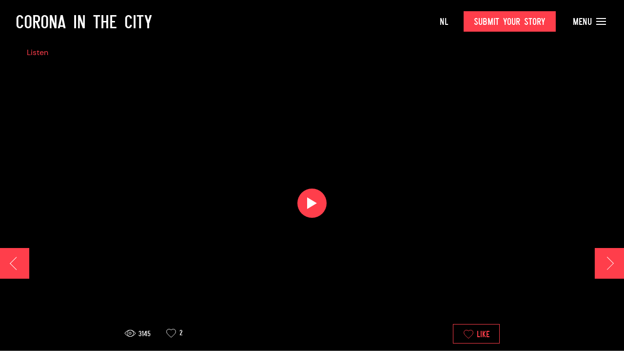

--- FILE ---
content_type: text/html; charset=UTF-8
request_url: https://www.coronaindestad.nl/en/kind-alphabet-of-uncertain-times/
body_size: 23810
content:
  <!doctype html>
<html class="no-js" lang="en">
<head>

    <meta charset="utf-8">
    <meta http-equiv="x-ua-compatible" content="ie=edge">
    <meta name="viewport" content="width=device-width, initial-scale=1.0">

    <title>Kind - Alphabet of Uncertain Times - Corona in the City - Corona in the City</title>

    <link rel="stylesheet" href="https://www.coronaindestad.nl/wp-content/themes/okaia_expositie_v1.1/css/flickity.min.css">

	<style>
	
		.partner-slider img{
			object-fit: contain;
		}
	</style>
	
    <meta name='robots' content='index, follow, max-image-preview:large, max-snippet:-1, max-video-preview:-1' />
<link rel="alternate" href="https://www.coronaindestad.nl/kind-het-alfabet-van-onzekere-tijden/" hreflang="nl" />
<link rel="alternate" href="https://www.coronaindestad.nl/en/kind-alphabet-of-uncertain-times/" hreflang="en" />

	<!-- This site is optimized with the Yoast SEO plugin v23.3 - https://yoast.com/wordpress/plugins/seo/ -->
	<link rel="canonical" href="https://www.coronaindestad.nl/en/kind-alphabet-of-uncertain-times/" />
	<meta property="og:locale" content="en_GB" />
	<meta property="og:locale:alternate" content="nl_NL" />
	<meta property="og:type" content="article" />
	<meta property="og:title" content="Kind - Alphabet of Uncertain Times - Corona in the City" />
	<meta property="og:url" content="https://www.coronaindestad.nl/en/kind-alphabet-of-uncertain-times/" />
	<meta property="og:site_name" content="Corona in the City" />
	<meta property="article:published_time" content="2021-12-13T16:47:55+00:00" />
	<meta name="author" content="errol boon" />
	<meta name="twitter:card" content="summary_large_image" />
	<meta name="twitter:label1" content="Written by" />
	<meta name="twitter:data1" content="errol boon" />
	<script type="application/ld+json" class="yoast-schema-graph">{"@context":"https://schema.org","@graph":[{"@type":"Article","@id":"https://www.coronaindestad.nl/en/kind-alphabet-of-uncertain-times/#article","isPartOf":{"@id":"https://www.coronaindestad.nl/en/kind-alphabet-of-uncertain-times/"},"author":{"name":"errol boon","@id":"https://www.coronaindestad.nl/en/#/schema/person/3761955bdea8cf0af71c2db1d2ff88ff"},"headline":"Kind &#8211; Alphabet of Uncertain Times","datePublished":"2021-12-13T16:47:55+00:00","dateModified":"2021-12-13T16:47:55+00:00","mainEntityOfPage":{"@id":"https://www.coronaindestad.nl/en/kind-alphabet-of-uncertain-times/"},"wordCount":6,"publisher":{"@id":"https://www.coronaindestad.nl/en/#organization"},"articleSection":["Alphabet of Uncertain Times","Expositions","The Collection"],"inLanguage":"en-GB"},{"@type":"WebPage","@id":"https://www.coronaindestad.nl/en/kind-alphabet-of-uncertain-times/","url":"https://www.coronaindestad.nl/en/kind-alphabet-of-uncertain-times/","name":"Kind - Alphabet of Uncertain Times - Corona in the City","isPartOf":{"@id":"https://www.coronaindestad.nl/en/#website"},"datePublished":"2021-12-13T16:47:55+00:00","dateModified":"2021-12-13T16:47:55+00:00","breadcrumb":{"@id":"https://www.coronaindestad.nl/en/kind-alphabet-of-uncertain-times/#breadcrumb"},"inLanguage":"en-GB","potentialAction":[{"@type":"ReadAction","target":["https://www.coronaindestad.nl/en/kind-alphabet-of-uncertain-times/"]}]},{"@type":"BreadcrumbList","@id":"https://www.coronaindestad.nl/en/kind-alphabet-of-uncertain-times/#breadcrumb","itemListElement":[{"@type":"ListItem","position":1,"name":"Home","item":"https://www.coronaindestad.nl/en/"},{"@type":"ListItem","position":2,"name":"Kind &#8211; Alphabet of Uncertain Times"}]},{"@type":"WebSite","@id":"https://www.coronaindestad.nl/en/#website","url":"https://www.coronaindestad.nl/en/","name":"Corona in the City","description":"Amsterdam Museum","publisher":{"@id":"https://www.coronaindestad.nl/en/#organization"},"potentialAction":[{"@type":"SearchAction","target":{"@type":"EntryPoint","urlTemplate":"https://www.coronaindestad.nl/en/?s={search_term_string}"},"query-input":"required name=search_term_string"}],"inLanguage":"en-GB"},{"@type":"Organization","@id":"https://www.coronaindestad.nl/en/#organization","name":"Amsterdam Museum","url":"https://www.coronaindestad.nl/en/","logo":{"@type":"ImageObject","inLanguage":"en-GB","@id":"https://www.coronaindestad.nl/en/#/schema/logo/image/","url":"https://www.coronaindestad.nl/wp-content/uploads/2020/04/logo.png","contentUrl":"https://www.coronaindestad.nl/wp-content/uploads/2020/04/logo.png","width":176,"height":179,"caption":"Amsterdam Museum"},"image":{"@id":"https://www.coronaindestad.nl/en/#/schema/logo/image/"}},{"@type":"Person","@id":"https://www.coronaindestad.nl/en/#/schema/person/3761955bdea8cf0af71c2db1d2ff88ff","name":"errol boon","image":{"@type":"ImageObject","inLanguage":"en-GB","@id":"https://www.coronaindestad.nl/en/#/schema/person/image/","url":"https://secure.gravatar.com/avatar/10ac7d9b2904e9a57f9aafcab3716874d434b078ca0fadfec72e354e2a2e3b23?s=96&d=mm&r=g","contentUrl":"https://secure.gravatar.com/avatar/10ac7d9b2904e9a57f9aafcab3716874d434b078ca0fadfec72e354e2a2e3b23?s=96&d=mm&r=g","caption":"errol boon"},"url":"https://www.coronaindestad.nl/en/author/errol/"}]}</script>
	<!-- / Yoast SEO plugin. -->


<link rel="alternate" title="oEmbed (JSON)" type="application/json+oembed" href="https://www.coronaindestad.nl/wp-json/oembed/1.0/embed?url=https%3A%2F%2Fwww.coronaindestad.nl%2Fen%2Fkind-alphabet-of-uncertain-times%2F" />
<link rel="alternate" title="oEmbed (XML)" type="text/xml+oembed" href="https://www.coronaindestad.nl/wp-json/oembed/1.0/embed?url=https%3A%2F%2Fwww.coronaindestad.nl%2Fen%2Fkind-alphabet-of-uncertain-times%2F&#038;format=xml" />
<style id='wp-img-auto-sizes-contain-inline-css' type='text/css'>
img:is([sizes=auto i],[sizes^="auto," i]){contain-intrinsic-size:3000px 1500px}
/*# sourceURL=wp-img-auto-sizes-contain-inline-css */
</style>
<style id='wp-emoji-styles-inline-css' type='text/css'>

	img.wp-smiley, img.emoji {
		display: inline !important;
		border: none !important;
		box-shadow: none !important;
		height: 1em !important;
		width: 1em !important;
		margin: 0 0.07em !important;
		vertical-align: -0.1em !important;
		background: none !important;
		padding: 0 !important;
	}
/*# sourceURL=wp-emoji-styles-inline-css */
</style>
<style id='wp-block-library-inline-css' type='text/css'>
:root{--wp-block-synced-color:#7a00df;--wp-block-synced-color--rgb:122,0,223;--wp-bound-block-color:var(--wp-block-synced-color);--wp-editor-canvas-background:#ddd;--wp-admin-theme-color:#007cba;--wp-admin-theme-color--rgb:0,124,186;--wp-admin-theme-color-darker-10:#006ba1;--wp-admin-theme-color-darker-10--rgb:0,107,160.5;--wp-admin-theme-color-darker-20:#005a87;--wp-admin-theme-color-darker-20--rgb:0,90,135;--wp-admin-border-width-focus:2px}@media (min-resolution:192dpi){:root{--wp-admin-border-width-focus:1.5px}}.wp-element-button{cursor:pointer}:root .has-very-light-gray-background-color{background-color:#eee}:root .has-very-dark-gray-background-color{background-color:#313131}:root .has-very-light-gray-color{color:#eee}:root .has-very-dark-gray-color{color:#313131}:root .has-vivid-green-cyan-to-vivid-cyan-blue-gradient-background{background:linear-gradient(135deg,#00d084,#0693e3)}:root .has-purple-crush-gradient-background{background:linear-gradient(135deg,#34e2e4,#4721fb 50%,#ab1dfe)}:root .has-hazy-dawn-gradient-background{background:linear-gradient(135deg,#faaca8,#dad0ec)}:root .has-subdued-olive-gradient-background{background:linear-gradient(135deg,#fafae1,#67a671)}:root .has-atomic-cream-gradient-background{background:linear-gradient(135deg,#fdd79a,#004a59)}:root .has-nightshade-gradient-background{background:linear-gradient(135deg,#330968,#31cdcf)}:root .has-midnight-gradient-background{background:linear-gradient(135deg,#020381,#2874fc)}:root{--wp--preset--font-size--normal:16px;--wp--preset--font-size--huge:42px}.has-regular-font-size{font-size:1em}.has-larger-font-size{font-size:2.625em}.has-normal-font-size{font-size:var(--wp--preset--font-size--normal)}.has-huge-font-size{font-size:var(--wp--preset--font-size--huge)}.has-text-align-center{text-align:center}.has-text-align-left{text-align:left}.has-text-align-right{text-align:right}.has-fit-text{white-space:nowrap!important}#end-resizable-editor-section{display:none}.aligncenter{clear:both}.items-justified-left{justify-content:flex-start}.items-justified-center{justify-content:center}.items-justified-right{justify-content:flex-end}.items-justified-space-between{justify-content:space-between}.screen-reader-text{border:0;clip-path:inset(50%);height:1px;margin:-1px;overflow:hidden;padding:0;position:absolute;width:1px;word-wrap:normal!important}.screen-reader-text:focus{background-color:#ddd;clip-path:none;color:#444;display:block;font-size:1em;height:auto;left:5px;line-height:normal;padding:15px 23px 14px;text-decoration:none;top:5px;width:auto;z-index:100000}html :where(.has-border-color){border-style:solid}html :where([style*=border-top-color]){border-top-style:solid}html :where([style*=border-right-color]){border-right-style:solid}html :where([style*=border-bottom-color]){border-bottom-style:solid}html :where([style*=border-left-color]){border-left-style:solid}html :where([style*=border-width]){border-style:solid}html :where([style*=border-top-width]){border-top-style:solid}html :where([style*=border-right-width]){border-right-style:solid}html :where([style*=border-bottom-width]){border-bottom-style:solid}html :where([style*=border-left-width]){border-left-style:solid}html :where(img[class*=wp-image-]){height:auto;max-width:100%}:where(figure){margin:0 0 1em}html :where(.is-position-sticky){--wp-admin--admin-bar--position-offset:var(--wp-admin--admin-bar--height,0px)}@media screen and (max-width:600px){html :where(.is-position-sticky){--wp-admin--admin-bar--position-offset:0px}}

/*# sourceURL=wp-block-library-inline-css */
</style><style id='global-styles-inline-css' type='text/css'>
:root{--wp--preset--aspect-ratio--square: 1;--wp--preset--aspect-ratio--4-3: 4/3;--wp--preset--aspect-ratio--3-4: 3/4;--wp--preset--aspect-ratio--3-2: 3/2;--wp--preset--aspect-ratio--2-3: 2/3;--wp--preset--aspect-ratio--16-9: 16/9;--wp--preset--aspect-ratio--9-16: 9/16;--wp--preset--color--black: #000000;--wp--preset--color--cyan-bluish-gray: #abb8c3;--wp--preset--color--white: #ffffff;--wp--preset--color--pale-pink: #f78da7;--wp--preset--color--vivid-red: #cf2e2e;--wp--preset--color--luminous-vivid-orange: #ff6900;--wp--preset--color--luminous-vivid-amber: #fcb900;--wp--preset--color--light-green-cyan: #7bdcb5;--wp--preset--color--vivid-green-cyan: #00d084;--wp--preset--color--pale-cyan-blue: #8ed1fc;--wp--preset--color--vivid-cyan-blue: #0693e3;--wp--preset--color--vivid-purple: #9b51e0;--wp--preset--gradient--vivid-cyan-blue-to-vivid-purple: linear-gradient(135deg,rgb(6,147,227) 0%,rgb(155,81,224) 100%);--wp--preset--gradient--light-green-cyan-to-vivid-green-cyan: linear-gradient(135deg,rgb(122,220,180) 0%,rgb(0,208,130) 100%);--wp--preset--gradient--luminous-vivid-amber-to-luminous-vivid-orange: linear-gradient(135deg,rgb(252,185,0) 0%,rgb(255,105,0) 100%);--wp--preset--gradient--luminous-vivid-orange-to-vivid-red: linear-gradient(135deg,rgb(255,105,0) 0%,rgb(207,46,46) 100%);--wp--preset--gradient--very-light-gray-to-cyan-bluish-gray: linear-gradient(135deg,rgb(238,238,238) 0%,rgb(169,184,195) 100%);--wp--preset--gradient--cool-to-warm-spectrum: linear-gradient(135deg,rgb(74,234,220) 0%,rgb(151,120,209) 20%,rgb(207,42,186) 40%,rgb(238,44,130) 60%,rgb(251,105,98) 80%,rgb(254,248,76) 100%);--wp--preset--gradient--blush-light-purple: linear-gradient(135deg,rgb(255,206,236) 0%,rgb(152,150,240) 100%);--wp--preset--gradient--blush-bordeaux: linear-gradient(135deg,rgb(254,205,165) 0%,rgb(254,45,45) 50%,rgb(107,0,62) 100%);--wp--preset--gradient--luminous-dusk: linear-gradient(135deg,rgb(255,203,112) 0%,rgb(199,81,192) 50%,rgb(65,88,208) 100%);--wp--preset--gradient--pale-ocean: linear-gradient(135deg,rgb(255,245,203) 0%,rgb(182,227,212) 50%,rgb(51,167,181) 100%);--wp--preset--gradient--electric-grass: linear-gradient(135deg,rgb(202,248,128) 0%,rgb(113,206,126) 100%);--wp--preset--gradient--midnight: linear-gradient(135deg,rgb(2,3,129) 0%,rgb(40,116,252) 100%);--wp--preset--font-size--small: 13px;--wp--preset--font-size--medium: 20px;--wp--preset--font-size--large: 36px;--wp--preset--font-size--x-large: 42px;--wp--preset--spacing--20: 0.44rem;--wp--preset--spacing--30: 0.67rem;--wp--preset--spacing--40: 1rem;--wp--preset--spacing--50: 1.5rem;--wp--preset--spacing--60: 2.25rem;--wp--preset--spacing--70: 3.38rem;--wp--preset--spacing--80: 5.06rem;--wp--preset--shadow--natural: 6px 6px 9px rgba(0, 0, 0, 0.2);--wp--preset--shadow--deep: 12px 12px 50px rgba(0, 0, 0, 0.4);--wp--preset--shadow--sharp: 6px 6px 0px rgba(0, 0, 0, 0.2);--wp--preset--shadow--outlined: 6px 6px 0px -3px rgb(255, 255, 255), 6px 6px rgb(0, 0, 0);--wp--preset--shadow--crisp: 6px 6px 0px rgb(0, 0, 0);}:where(.is-layout-flex){gap: 0.5em;}:where(.is-layout-grid){gap: 0.5em;}body .is-layout-flex{display: flex;}.is-layout-flex{flex-wrap: wrap;align-items: center;}.is-layout-flex > :is(*, div){margin: 0;}body .is-layout-grid{display: grid;}.is-layout-grid > :is(*, div){margin: 0;}:where(.wp-block-columns.is-layout-flex){gap: 2em;}:where(.wp-block-columns.is-layout-grid){gap: 2em;}:where(.wp-block-post-template.is-layout-flex){gap: 1.25em;}:where(.wp-block-post-template.is-layout-grid){gap: 1.25em;}.has-black-color{color: var(--wp--preset--color--black) !important;}.has-cyan-bluish-gray-color{color: var(--wp--preset--color--cyan-bluish-gray) !important;}.has-white-color{color: var(--wp--preset--color--white) !important;}.has-pale-pink-color{color: var(--wp--preset--color--pale-pink) !important;}.has-vivid-red-color{color: var(--wp--preset--color--vivid-red) !important;}.has-luminous-vivid-orange-color{color: var(--wp--preset--color--luminous-vivid-orange) !important;}.has-luminous-vivid-amber-color{color: var(--wp--preset--color--luminous-vivid-amber) !important;}.has-light-green-cyan-color{color: var(--wp--preset--color--light-green-cyan) !important;}.has-vivid-green-cyan-color{color: var(--wp--preset--color--vivid-green-cyan) !important;}.has-pale-cyan-blue-color{color: var(--wp--preset--color--pale-cyan-blue) !important;}.has-vivid-cyan-blue-color{color: var(--wp--preset--color--vivid-cyan-blue) !important;}.has-vivid-purple-color{color: var(--wp--preset--color--vivid-purple) !important;}.has-black-background-color{background-color: var(--wp--preset--color--black) !important;}.has-cyan-bluish-gray-background-color{background-color: var(--wp--preset--color--cyan-bluish-gray) !important;}.has-white-background-color{background-color: var(--wp--preset--color--white) !important;}.has-pale-pink-background-color{background-color: var(--wp--preset--color--pale-pink) !important;}.has-vivid-red-background-color{background-color: var(--wp--preset--color--vivid-red) !important;}.has-luminous-vivid-orange-background-color{background-color: var(--wp--preset--color--luminous-vivid-orange) !important;}.has-luminous-vivid-amber-background-color{background-color: var(--wp--preset--color--luminous-vivid-amber) !important;}.has-light-green-cyan-background-color{background-color: var(--wp--preset--color--light-green-cyan) !important;}.has-vivid-green-cyan-background-color{background-color: var(--wp--preset--color--vivid-green-cyan) !important;}.has-pale-cyan-blue-background-color{background-color: var(--wp--preset--color--pale-cyan-blue) !important;}.has-vivid-cyan-blue-background-color{background-color: var(--wp--preset--color--vivid-cyan-blue) !important;}.has-vivid-purple-background-color{background-color: var(--wp--preset--color--vivid-purple) !important;}.has-black-border-color{border-color: var(--wp--preset--color--black) !important;}.has-cyan-bluish-gray-border-color{border-color: var(--wp--preset--color--cyan-bluish-gray) !important;}.has-white-border-color{border-color: var(--wp--preset--color--white) !important;}.has-pale-pink-border-color{border-color: var(--wp--preset--color--pale-pink) !important;}.has-vivid-red-border-color{border-color: var(--wp--preset--color--vivid-red) !important;}.has-luminous-vivid-orange-border-color{border-color: var(--wp--preset--color--luminous-vivid-orange) !important;}.has-luminous-vivid-amber-border-color{border-color: var(--wp--preset--color--luminous-vivid-amber) !important;}.has-light-green-cyan-border-color{border-color: var(--wp--preset--color--light-green-cyan) !important;}.has-vivid-green-cyan-border-color{border-color: var(--wp--preset--color--vivid-green-cyan) !important;}.has-pale-cyan-blue-border-color{border-color: var(--wp--preset--color--pale-cyan-blue) !important;}.has-vivid-cyan-blue-border-color{border-color: var(--wp--preset--color--vivid-cyan-blue) !important;}.has-vivid-purple-border-color{border-color: var(--wp--preset--color--vivid-purple) !important;}.has-vivid-cyan-blue-to-vivid-purple-gradient-background{background: var(--wp--preset--gradient--vivid-cyan-blue-to-vivid-purple) !important;}.has-light-green-cyan-to-vivid-green-cyan-gradient-background{background: var(--wp--preset--gradient--light-green-cyan-to-vivid-green-cyan) !important;}.has-luminous-vivid-amber-to-luminous-vivid-orange-gradient-background{background: var(--wp--preset--gradient--luminous-vivid-amber-to-luminous-vivid-orange) !important;}.has-luminous-vivid-orange-to-vivid-red-gradient-background{background: var(--wp--preset--gradient--luminous-vivid-orange-to-vivid-red) !important;}.has-very-light-gray-to-cyan-bluish-gray-gradient-background{background: var(--wp--preset--gradient--very-light-gray-to-cyan-bluish-gray) !important;}.has-cool-to-warm-spectrum-gradient-background{background: var(--wp--preset--gradient--cool-to-warm-spectrum) !important;}.has-blush-light-purple-gradient-background{background: var(--wp--preset--gradient--blush-light-purple) !important;}.has-blush-bordeaux-gradient-background{background: var(--wp--preset--gradient--blush-bordeaux) !important;}.has-luminous-dusk-gradient-background{background: var(--wp--preset--gradient--luminous-dusk) !important;}.has-pale-ocean-gradient-background{background: var(--wp--preset--gradient--pale-ocean) !important;}.has-electric-grass-gradient-background{background: var(--wp--preset--gradient--electric-grass) !important;}.has-midnight-gradient-background{background: var(--wp--preset--gradient--midnight) !important;}.has-small-font-size{font-size: var(--wp--preset--font-size--small) !important;}.has-medium-font-size{font-size: var(--wp--preset--font-size--medium) !important;}.has-large-font-size{font-size: var(--wp--preset--font-size--large) !important;}.has-x-large-font-size{font-size: var(--wp--preset--font-size--x-large) !important;}
/*# sourceURL=global-styles-inline-css */
</style>

<style id='classic-theme-styles-inline-css' type='text/css'>
/*! This file is auto-generated */
.wp-block-button__link{color:#fff;background-color:#32373c;border-radius:9999px;box-shadow:none;text-decoration:none;padding:calc(.667em + 2px) calc(1.333em + 2px);font-size:1.125em}.wp-block-file__button{background:#32373c;color:#fff;text-decoration:none}
/*# sourceURL=/wp-includes/css/classic-themes.min.css */
</style>
<link rel='stylesheet' id='dashicons-css' href='https://www.coronaindestad.nl/wp-includes/css/dashicons.min.css?ver=6.9' type='text/css' media='all' />
<script type="text/javascript" src="https://www.coronaindestad.nl/wp-content/themes/okaia_expositie_v1.1/js/jquery.min.js?ver=6.9" id="jquery-js"></script>
<script type="text/javascript" id="love-js-extra">
/* <![CDATA[ */
var love_me = {"url":"https://www.coronaindestad.nl/wp-admin/admin-ajax.php","nonce":"7c16af62a8"};
//# sourceURL=love-js-extra
/* ]]> */
</script>
<script type="text/javascript" src="https://www.coronaindestad.nl/wp-content/plugins/love-me/love.js?ver=6.9" id="love-js"></script>
<link rel="https://api.w.org/" href="https://www.coronaindestad.nl/wp-json/" /><link rel="alternate" title="JSON" type="application/json" href="https://www.coronaindestad.nl/wp-json/wp/v2/posts/23097" /><link rel="EditURI" type="application/rsd+xml" title="RSD" href="https://www.coronaindestad.nl/xmlrpc.php?rsd" />
<meta name="generator" content="WordPress 6.9" />
<link rel='shortlink' href='https://www.coronaindestad.nl/?p=23097' />
<script type="text/javascript" src="//cdn-eu.readspeaker.com/script/11636/webReader/webReader.js?pids=wr" id="rs_req_Init"></script>
<link rel="icon" href="https://www.coronaindestad.nl/wp-content/uploads/2022/05/favicon-150x150.png" sizes="32x32" />
<link rel="icon" href="https://www.coronaindestad.nl/wp-content/uploads/2022/05/favicon.png" sizes="192x192" />
<link rel="apple-touch-icon" href="https://www.coronaindestad.nl/wp-content/uploads/2022/05/favicon.png" />
<meta name="msapplication-TileImage" content="https://www.coronaindestad.nl/wp-content/uploads/2022/05/favicon.png" />

    <link rel="stylesheet" href="https://www.coronaindestad.nl/wp-content/themes/okaia_expositie_v1.1/css/app.css?vs">
    <link href="https://unpkg.com/aos@2.3.1/dist/aos.css" rel="stylesheet">

    <!-- Google Tag Manager -->
    <script>(function(w,d,s,l,i){w[l]=w[l]||[];w[l].push({'gtm.start':
    new Date().getTime(),event:'gtm.js'});var f=d.getElementsByTagName(s)[0],
    j=d.createElement(s),dl=l!='dataLayer'?'&l='+l:'';j.async=true;j.src=
    'https://www.googletagmanager.com/gtm.js?id='+i+dl;f.parentNode.insertBefore(j,f);
    })(window,document,'script','dataLayer','GTM-5ZNBTM2');</script>
    <!-- End Google Tag Manager -->

	<!-- Global site tag (gtag.js) - Google Analytics -->
	<script async src="https://www.googletagmanager.com/gtag/js?id=UA-25558251-2"></script>
	<script>
	  window.dataLayer = window.dataLayer || [];
	  function gtag(){dataLayer.push(arguments);}
	  gtag('js', new Date());
	  gtag('config', 'UA-25558251-2');
	</script>

	<script id="Cookiebot" src="https://consent.cookiebot.com/uc.js" data-cbid="e20a226b-b4d3-4813-ae60-8180865d51c5" type="text/javascript" async></script>

    <script type="text/javascript">
    <!--
    window.rsConf = {general: {usePost: true}};
    //-->
    </script>


</head>
<body class="wp-singular post-template-default single single-post postid-23097 single-format-standard wp-theme-okaia_expositie_v11">
<!-- Google Tag Manager (noscript) -->
<noscript><iframe src="https://www.googletagmanager.com/ns.html?id=GTM-5ZNBTM2"
height="0" width="0" style="display:none;visibility:hidden"></iframe></noscript>
<!-- End Google Tag Manager (noscript) -->

<!-- Global site tag (gtag.js) - Google Analytics -->
<script async src="https://www.googletagmanager.com/gtag/js?id=UA-25558251-2"></script>
<script>
  window.dataLayer = window.dataLayer || [];
  function gtag(){dataLayer.push(arguments);}
  gtag('js', new Date());
  gtag('config', 'UA-25558251-2');
</script>

<div class="off-canvas filter-offcanvas position-left" id="offCanvas" data-off-canvas data-transition="overlap">

  <button class="close-button" aria-label="Close menu" type="button" data-close>
    <span></span>
    <span></span>
  </button>

  <h2>Filters</h2>

  <a onclick="FWP.reset()" class="clearall" data-close>Wis alle filters</a>

  <h4>On subject</h4>
  <div class="facetwp-facet facetwp-facet-themas facetwp-type-checkboxes" data-name="themas" data-type="checkboxes"></div>
  <h4>On medium</h4>
  <div class="facetwp-facet facetwp-facet-type facetwp-type-checkboxes" data-name="type" data-type="checkboxes"></div>
</div>
<div class="off-canvas-content" data-off-canvas-content>

<div class="topbar " id="topbar" data-toggler=".fixed open">
  <div class="grid-container fluid">
    <div class="grid-x align-middle">
      <div class="auto cell">
        <a href="https://www.coronaindestad.nl"><h1>Corona in the City</h1></a>
      </div>
      <div class="shrink cell">
        <div class="menu-taal-container"><ul id="menu-taal" class="language menu"><li id="menu-item-29-nl" class="lang-item lang-item-2 lang-item-nl lang-item-first menu-item menu-item-type-custom menu-item-object-custom menu-item-29-nl"><a href="https://www.coronaindestad.nl/kind-het-alfabet-van-onzekere-tijden/" hreflang="nl-NL" lang="nl-NL">NL</a></li>
</ul></div>      </div>
      <div class="shrink cell show-for-large">
        <a href="https://www.coronaindestad.nl/inzenden" class="button">Submit your story</a>
      </div>
      <div class="shrink cell">
        <a class="menu textlink hide-for-large" data-toggle="menu-overlay menu-button menu-button2 topbar" id="menu-button" data-toggler=".close">&nbsp;&nbsp; <span></span><span></span><span></span></a>
        <a class="menu textlink show-for-large" data-toggle="menu-overlay menu-button menu-button2 topbar" id="menu-button2" data-toggler=".close">Menu <span></span><span></span><span></span></a>
      </div>
    </div>
  </div>
</div>

<div class="menu-overlay" id="menu-overlay" data-toggler=".show">
  <div class="grid-x">
    <div class="large-5 cell left">
      <div class="inner">
        <h6>Pages</h6>
        <div class="menu-main-en-container"><ul id="menu-main-en" class="vertical menu"><li id="menu-item-4149" class="menu-item menu-item-type-post_type menu-item-object-page menu-item-4149"><a href="https://www.coronaindestad.nl/en/collection/">The Collection</a></li>
<li id="menu-item-16416" class="menu-item menu-item-type-post_type menu-item-object-page menu-item-16416"><a href="https://www.coronaindestad.nl/en/public-programme/">Public Program</a></li>
<li id="menu-item-21959" class="menu-item menu-item-type-post_type menu-item-object-page menu-item-21959"><a href="https://www.coronaindestad.nl/en/magazine-2/">Magazine</a></li>
<li id="menu-item-4150" class="menu-item menu-item-type-post_type menu-item-object-page menu-item-4150"><a href="https://www.coronaindestad.nl/en/submit-story/">Submit story</a></li>
<li id="menu-item-4147" class="menu-item menu-item-type-post_type menu-item-object-page menu-item-4147"><a href="https://www.coronaindestad.nl/en/about-the-exhibition/">About the exhibition</a></li>
<li id="menu-item-4384" class="menu-item menu-item-type-post_type menu-item-object-page menu-item-4384"><a href="https://www.coronaindestad.nl/en/partners-2/">Partners</a></li>
<li id="menu-item-4118" class="menu-item menu-item-type-post_type menu-item-object-page menu-item-4118"><a href="https://www.coronaindestad.nl/en/frequently-asked-questions/">Frequently Asked Questions</a></li>
<li id="menu-item-4161" class="menu-item menu-item-type-post_type menu-item-object-page menu-item-4161"><a href="https://www.coronaindestad.nl/en/colophon/">Colophon</a></li>
</ul></div>      </div>
    </div>
    <div class="large-7 cell">
      <div class="inner">
        <h6>Submissions</h6>
        <div class="menu-inzendingen-en-container"><ul id="menu-inzendingen-en" class="vertical menu"><li id="menu-item-18061" class="close-it menu-item menu-item-type-custom menu-item-object-custom menu-item-home menu-item-18061"><a href="https://www.coronaindestad.nl/en/#expo-anchor">The Exhibition</a></li>
<li id="menu-item-14971" class="menu-item menu-item-type-post_type menu-item-object-page menu-item-14971"><a href="https://www.coronaindestad.nl/en/collection/">The Collection</a></li>
</ul></div>        <br /><br /><h6>Rooms</h6>
        <div class="menu-zalen-en-container"><ul id="menu-zalen-en" class="vertical menu"><li id="menu-item-23685" class="menu-item menu-item-type-taxonomy menu-item-object-category menu-item-23685"><a href="https://www.coronaindestad.nl/en/zaal/expositions/humans/">Humans of Amsterdam</a></li>
<li id="menu-item-22755" class="menu-item menu-item-type-taxonomy menu-item-object-category menu-item-22755"><a href="https://www.coronaindestad.nl/en/zaal/expositions/pepper-grinder/">The empty blue pepper grinder</a></li>
<li id="menu-item-22807" class="menu-item menu-item-type-taxonomy menu-item-object-category menu-item-22807"><a href="https://www.coronaindestad.nl/en/zaal/expositions/unlocked/">The unlocked city</a></li>
<li id="menu-item-23351" class="menu-item menu-item-type-taxonomy menu-item-object-category menu-item-23351"><a href="https://www.coronaindestad.nl/en/zaal/expositions/nap/">One and a half NAP</a></li>
<li id="menu-item-23352" class="menu-item menu-item-type-taxonomy menu-item-object-category menu-item-23352"><a href="https://www.coronaindestad.nl/en/zaal/expositions/social-unrest/">Social Unrest</a></li>
<li id="menu-item-23353" class="menu-item menu-item-type-taxonomy menu-item-object-category menu-item-23353"><a href="https://www.coronaindestad.nl/en/zaal/expositions/curfew/">Curfew in sound and images</a></li>
<li id="menu-item-14494" class="red menu-item menu-item-type-post_type menu-item-object-page menu-item-14494"><a href="https://www.coronaindestad.nl/en/overview-of-rooms/">View all rooms <span><i class="icon-arrow-right"></i></span></a></li>
</ul></div>        <br /><br />
        <form id="searchform" method="get" action="https://www.coronaindestad.nl/en/">
           <div class="grid-x search-bar">
              <div class="small-8 cell">
                 <input type="text" class="nbm" placeholder="What are you looking for?" name="s" value="">
              </div>
              <div class="shrink cell">
                 <button type="submit" class="third button nbm">
                    Search                 </button>
              </div>
           </div>
        </form>
      </div>
    </div>
  </div>
</div>




  
  <a href="https://www.coronaindestad.nl/en/spiegel-alphabet-of-uncertain-times/?h=" class="back-button">
    <div class="chevron"></div>
  </a>

    
    <a class="next-button" href="https://www.coronaindestad.nl/en/verrassing-alphabet-of-uncertain-times/?h=">
      <div class="chevron"></div>
    </a>

  


  <div class="single cover dark background block">

    <div class="grid-container">
      <!-- RS_MODULE_CODE_2.4.6 --><div id="readspeaker_button1" class="rs_skip rsbtn rs_preserve"><a class="rsbtn_play" title="Listen to this page using ReadSpeaker" accesskey="L" href="//app-eu.readspeaker.com/cgi-bin/rsent?customerid=11636&amp;lang=en_uk&amp;readid=read_this&amp;url=https%3A%2F%2Fwww.coronaindestad.nl%2Fen%2Fkind-alphabet-of-uncertain-times%2F">
        <span class="rsbtn_left rsimg rspart"><span class="rsbtn_text"><span>Listen</span></span></span>
        <span class="rsbtn_right rsimg rsplay rspart"></span>
        </a></div><br /><br />
    </div>

      
      <div class="grid-container">
        <div class="grid-x grid-margin-x align-center">
          <div class="large-8 cell">
            <div class="item">

              <div class="responsive-embed widescreen">
                  <div class="youtube" data-embed="zPzLhdFu8PA">
          <div class="play-button"></div>
			  
         </div>
        				</div>

            </div>
          </div>
        </div>
      </div>

    
    <div class="grid-container">
      <div class="grid-x grid-margin-x align-center" id="read_this">
        <div class="large-8 cell">

          

<div class="like-bar">
  <div class="grid-x grid-margin-x align-middle">
    <div class="shrink cell">
      <?xml version="1.0" encoding="UTF-8"?>
        <svg class="icon" style="width: 24px; height: 14px; margin-top: 4px;" xmlns="http://www.w3.org/2000/svg" viewBox="0 0 26 15.69"><path d="M234.23,325.83c-4.41,0-8.69-2.53-12.71-7.52l-.24-.29.22-.31c.2-.29,5.13-7.28,12.41-7.54,4.56-.16,9,2.36,13.14,7.51l.23.29-.21.31c-.21.3-5.13,7.28-12.42,7.54ZM222.54,318c3.87,4.69,7.93,7,12.07,6.84,6-.21,10.39-5.48,11.41-6.81-3.86-4.68-7.92-7-12.07-6.84C228,311.38,223.56,316.66,222.54,318Z" transform="translate(-221.28 -310.15)" style="fill:#fff"/><path d="M234.28,325.84a7.86,7.86,0,1,1,8.38-7.84A8.13,8.13,0,0,1,234.28,325.84Zm0-14.69a6.86,6.86,0,1,0,7.38,6.85A7.13,7.13,0,0,0,234.28,311.15Z" transform="translate(-221.28 -310.15)" style="fill:#fff"/><path d="M234.28,321a3.06,3.06,0,1,1,2.75-3A2.9,2.9,0,0,1,234.28,321Zm0-5.09A2.07,2.07,0,1,0,236,318,1.92,1.92,0,0,0,234.28,316Z" transform="translate(-221.28 -310.15)" style="fill:#fff"/></svg>
            3145    </div>
    <div class="auto cell">
      <svg style="margin-top: .6rem" class="icon" xmlns="http://www.w3.org/2000/svg" viewBox="0 0 20.68 18.88"><path d="M144.67,60.83l-1.43-1.27c-5.06-4.51-8.41-7.48-8.41-11.13a5.3,5.3,0,0,1,5.41-5.3,6,6,0,0,1,4.43,2,5.94,5.94,0,0,1,4.43-2,5.3,5.3,0,0,1,5.41,5.3c0,3.65-3.35,6.62-8.42,11.14Z" transform="translate(-134.33 -42.63)" style="fill:none;stroke:#fff;stroke-miterlimit:10"/></svg>
      <div class="love">

                <span class="LoveCount">2</span>
                <input  id="post_23097" type="checkbox" class="LoveCheck"/>
                <label for="post_23097" aria-label="like this" class="hollow button love-button" style="margin-right: 0; float: right"><svg class="icon" style="margin-top: 1px;" xmlns="http://www.w3.org/2000/svg" viewBox="0 0 20.68 18.88"><path d="M144.67,60.83l-1.43-1.27c-5.06-4.51-8.41-7.48-8.41-11.13a5.3,5.3,0,0,1,5.41-5.3,6,6,0,0,1,4.43,2,5.94,5.94,0,0,1,4.43-2,5.3,5.3,0,0,1,5.41,5.3c0,3.65-3.35,6.62-8.42,11.14Z" transform="translate(-134.33 -42.63)" style="fill:none;stroke:#FF3E4B;stroke-miterlimit:20"/></svg> Like</label>

              </div><!--/love-->
    </div>
  </div>

</div>

          <div class="tags">

                          <span>video</span>
            
                                    
                                  <a href="https://www.coronaindestad.nl/en/zaal/expositions/alphabet/"><span style="line-height: 1; color: #FF3E4B; border-color: #FF3E4B; display: inline-block;">Alphabet of Uncertain Times</span></a>
                
            
                
            
                
            
          </div>
          <h3>Kind &#8211; Alphabet of Uncertain Times</h3>

        </div>
        <div class="large-7 large-offset-2 cell align-self-end">

          
                                <p class="artist">by ZID Theater</p>
          
                      <hr style="margin: 3rem 0">
            <p>This video series is a continuation in greater depth of ZID Theater’s physical exhibition of the same title. The idea behind the project was born during a period of social isolation and collective fear. The observation that each person handles that fear differently inspired an investigation to find out what we can learn from each other in periods of major change. In times when we are forced to let go of our habits, can we welcome the future with a sense of humour and an open mind?</p>

                  </div>
        <div class="large-8 large-offset-3 cell">

          <style media="screen">
            .social-share{
              margin-top: 3rem;
            }
            .social-share p{
              margin: 0;
            }
            .social-share svg{
              width: 22px;
              height: 22px;
            }
            .social-share path{
              transition: all .25s ease;
            }
            .social-share a:hover path{
                fill: #FF3E4B !important;
            }
            .share-title{
              font-family: "SnvDRegCon", "Helvetica Neue", Helvetica, Roboto, Arial, sans-serif;
              text-transform: uppercase;
            }
          </style>

          <div class="grid-x grid-margin-x social-share align-middle">
            <div class="shrink cell">
              <p class="share-title">Share this article on:</p>
            </div>
            <div class="shrink cell">
              <a href="https://www.facebook.com/sharer/sharer.php?u=https://www.coronaindestad.nl/en/kind-alphabet-of-uncertain-times/" target="_blank">
                <svg width="14px" height="28px" viewBox="0 0 14 28" version="1.1" xmlns="http://www.w3.org/2000/svg" xmlns:xlink="http://www.w3.org/1999/xlink">
                    <g id="Symbols" stroke="none" stroke-width="1" fill="none" fill-rule="evenodd">
                        <g id="desktop/block/footer" transform="translate(-968.000000, -165.000000)" fill="#FFFFFF">
                            <g id="icons/social/facebook" transform="translate(955.000000, 159.000000)">
                                <path d="M16.6666667,15.5555556 L13.3333333,15.5555556 L13.3333333,20 L16.6666667,20 L16.6666667,33.3333333 L22.2222222,33.3333333 L22.2222222,20 L26.2688889,20 L26.6666667,15.5555556 L22.2222222,15.5555556 L22.2222222,13.7033333 C22.2222222,12.6422222 22.4355556,12.2222222 23.4611111,12.2222222 L26.6666667,12.2222222 L26.6666667,6.66666667 L22.4355556,6.66666667 C18.44,6.66666667 16.6666667,8.42555556 16.6666667,11.7944444 L16.6666667,15.5555556 Z" id="Path"></path>
                            </g>
                        </g>
                    </g>
                </svg>
              </a>
            </div>
            <div class="shrink cell">
              <a href="https://twitter.com/home?status=https://www.coronaindestad.nl/en/kind-alphabet-of-uncertain-times/" target="_blank">
                <svg width="34px" height="28px" viewBox="0 0 34 28" version="1.1" xmlns="http://www.w3.org/2000/svg" xmlns:xlink="http://www.w3.org/1999/xlink">
                    <g id="Symbols" stroke="none" stroke-width="1" fill="none" fill-rule="evenodd">
                        <g id="desktop/block/footer" transform="translate(-1078.000000, -165.000000)" fill="#FFFFFF">
                            <g id="icons/social/twitter" transform="translate(1075.000000, 159.000000)">
                                <path d="M36.6666667,9.82341486 C35.4402137,10.3588414 34.1221941,10.7207134 32.7388224,10.8834658 C34.1508467,10.05026 35.2351341,8.73095746 35.74576,7.15900464 C34.4244486,7.93039815 32.9608496,8.49066964 31.4031237,8.79264974 C30.1555775,7.48426937 28.378263,6.66666667 26.4113538,6.66666667 C22.6344538,6.66666667 19.5724057,9.68082648 19.5724057,13.3985663 C19.5724057,13.9261913 19.6330029,14.4400136 19.7495641,14.9327116 C14.0658644,14.6519757 9.02678714,11.9718424 5.65382786,7.89895189 C5.06516941,8.89322975 4.72792227,10.0496599 4.72792227,11.2833854 C4.72792227,13.6189302 5.93535487,15.6795002 7.7703403,16.8867004 C6.64923126,16.8517735 5.5948157,16.5489532 4.6726898,16.0447329 C4.67220211,16.0728185 4.67220211,16.1010241 4.67220211,16.1293497 C4.67220211,19.3911188 7.02951827,22.1120604 10.158016,22.7304233 C9.58411061,22.884294 8.97996757,22.9665104 8.35619445,22.9665104 C7.91555409,22.9665104 7.48710633,22.9243819 7.0696319,22.8457663 C7.93981736,25.5203786 10.4653913,27.4666859 13.4579416,27.5210567 C11.1174513,29.3265759 8.16867234,30.4028302 4.96470243,30.4028302 C4.4127437,30.4028302 3.86834437,30.3710238 3.33333333,30.3088514 C6.35977908,32.2189115 9.95452163,33.3333333 13.8165258,33.3333333 C26.3953814,33.3333333 33.2739553,23.0752519 33.2739553,14.1792017 C33.2739553,13.8873036 33.2673714,13.5969658 33.2542034,13.3083083 C34.5902678,12.3591595 35.7497836,11.1734435 36.6666667,9.82341486" id="Shape"></path>
                            </g>
                        </g>
                    </g>
                </svg>
              </a>
            </div>
            <div class="shrink cell">
              <a href="https://www.linkedin.com/shareArticle?mini=true&url=https://www.coronaindestad.nl/en/kind-alphabet-of-uncertain-times/&title=&summary=&source=" target="_blank">
                <svg width="16px" height="16px" viewBox="0 0 16 16" version="1.1" xmlns="http://www.w3.org/2000/svg" xmlns:xlink="http://www.w3.org/1999/xlink">
                    <g id="Symbols" stroke="none" stroke-width="1" fill="none" fill-rule="evenodd">
                        <g id="blocks/desktop/social-share" transform="translate(-252.000000, -4.000000)" fill="#FFFFFF">
                            <g id="icons/social/linkedin" transform="translate(248.000000, 0.000000)">
                                <path d="M7.32,5.66666667 C7.32,6.58733333 6.58,7.33333333 5.66666667,7.33333333 C4.75333333,7.33333333 4.01333333,6.58733333 4.01333333,5.66666667 C4.01333333,4.74666667 4.75333333,4 5.66666667,4 C6.58,4 7.32,4.74666667 7.32,5.66666667 Z M7.33333333,8.66666667 L4,8.66666667 L4,19.3333333 L7.33333333,19.3333333 L7.33333333,8.66666667 Z M12.6546667,8.66666667 L9.34266667,8.66666667 L9.34266667,19.3333333 L12.6553333,19.3333333 L12.6553333,13.734 C12.6553333,10.6206667 16.6746667,10.366 16.6746667,13.734 L16.6746667,19.3333333 L20,19.3333333 L20,12.5793333 C20,7.326 14.052,7.51733333 12.6546667,10.1033333 L12.6546667,8.66666667 Z" id="Shape"></path>
                            </g>
                        </g>
                    </g>
                </svg>
              </a>
            </div>
          </div>


        </div>
      </div>

    </div>
  </div>

  <div class="block inverted masonry">
    <div class="grid-container fluid">
      <h3>Next story</h3>
      <br />
      <div class="highlight-slider">

                    
            <div class="gallery-cell card" data-aos="fade-up"  data-aos-delay="500">

    
      <div class="gallery-cell-image">
        <p class="textcard">Corona poems</p>
      </div>

    
    <div class="gallery-cell-caption">

      <a href="https://www.coronaindestad.nl/en/corona-poems/">
      <div class="content">

        <div class="tags">

      <span>tekst</span>
          <span>
      Faith and hope    </span>
  
</div>
        
        <h4>Corona poems</h4>
                  <p class="artist">door Tonny Biesterveld</p>
              </div>
      <div class="chevron"></div>
      </a>
    </div>

</div>

          
            <div class="gallery-cell card" data-aos="fade-up"  data-aos-delay="500">

    
      <img width="724" height="1024" src="https://www.coronaindestad.nl/wp-content/uploads/2020/12/Stedentrip-1-2-724x1024.jpg" class="gallery-cell-image wp-post-image" alt="" decoding="async" fetchpriority="high" srcset="https://www.coronaindestad.nl/wp-content/uploads/2020/12/Stedentrip-1-2-724x1024.jpg 724w, https://www.coronaindestad.nl/wp-content/uploads/2020/12/Stedentrip-1-2-212x300.jpg 212w, https://www.coronaindestad.nl/wp-content/uploads/2020/12/Stedentrip-1-2-768x1087.jpg 768w, https://www.coronaindestad.nl/wp-content/uploads/2020/12/Stedentrip-1-2-1086x1536.jpg 1086w, https://www.coronaindestad.nl/wp-content/uploads/2020/12/Stedentrip-1-2-1447x2048.jpg 1447w, https://www.coronaindestad.nl/wp-content/uploads/2020/12/Stedentrip-1-2.jpg 1653w" sizes="(max-width: 724px) 100vw, 724px" />
    
    <div class="gallery-cell-caption">

      <a href="https://www.coronaindestad.nl/en/city-trip/">
      <div class="content">

        <div class="tags">

      <span>Image</span>
          <span>
      Expositions</span> <span>How we defeated the monster    </span>
  
</div>
        
        <h4>City trip</h4>
                  <p class="artist">door Ahalam</p>
              </div>
      <div class="chevron"></div>
      </a>
    </div>

</div>

          
            <div class="gallery-cell card" data-aos="fade-up"  data-aos-delay="0">

    
      <div class="gallery-cell-image">
        <div class="responsive-embed widescreen" style="margin-bottom: 0">

                      <div class="youtube" data-embed="vwBEHMnGn0U">
          
            <div class="play-button"></div>
           </div>
        </div>
      </div>

    
    <div class="gallery-cell-caption">

      <a href="https://www.coronaindestad.nl/en/this-is-what-the-streets-of-amsterdam-looked-like-on-the-first-day-of-the-curfew/">
      <div class="content">

        <div class="tags">

      <span>video</span>
          <span>
      Curfew in sound and images</span> <span>Expositions    </span>
  
</div>
        
        <h4>This is what the streets of Amsterdam looked like on the first day of the curfew.</h4>
                  <p class="artist">door NH Nieuws</p>
              </div>
      <div class="chevron"></div>
      </a>
    </div>

</div>

          
            <div class="gallery-cell card" data-aos="fade-up"  data-aos-delay="250">

    
      <img width="1024" height="668" src="https://www.coronaindestad.nl/wp-content/uploads/2020/05/pest-en-dolhuys-Amsterdam-1024x668.jpg" class="gallery-cell-image wp-post-image" alt="" decoding="async" srcset="https://www.coronaindestad.nl/wp-content/uploads/2020/05/pest-en-dolhuys-Amsterdam-1024x668.jpg 1024w, https://www.coronaindestad.nl/wp-content/uploads/2020/05/pest-en-dolhuys-Amsterdam-300x196.jpg 300w, https://www.coronaindestad.nl/wp-content/uploads/2020/05/pest-en-dolhuys-Amsterdam-768x501.jpg 768w, https://www.coronaindestad.nl/wp-content/uploads/2020/05/pest-en-dolhuys-Amsterdam-1536x1002.jpg 1536w, https://www.coronaindestad.nl/wp-content/uploads/2020/05/pest-en-dolhuys-Amsterdam.jpg 2047w" sizes="(max-width: 1024px) 100vw, 1024px" />
    
    <div class="gallery-cell-caption">

      <a href="https://www.coronaindestad.nl/en/the-former-plague-and-dolhuys-in-times-of-corona/">
      <div class="content">

        <div class="tags">

      <span>Image</span>
          <span>
      Psychiatry in the city    </span>
  
</div>
        
        <h4>The former plague and dolhuys in times of corona</h4>
                  <p class="artist">door Margje Jalink, Lodewijk van Grastek & Wilco Tuinebreijer</p>
              </div>
      <div class="chevron"></div>
      </a>
    </div>

</div>

          
            <div class="gallery-cell card" data-aos="fade-up"  data-aos-delay="0">

    
      <div class="gallery-cell-image">
        <div class="responsive-embed widescreen" style="margin-bottom: 0">

                      <div class="youtube" data-embed="F9XbMcawV4Q">
          
            <div class="play-button"></div>
           </div>
        </div>
      </div>

    
    <div class="gallery-cell-caption">

      <a href="https://www.coronaindestad.nl/en/prayer-of-honour/">
      <div class="content">

        <div class="tags">

      <span>video</span>
          <span>
      Faith and hope    </span>
  
</div>
        
        <h4>Prayer of honour</h4>
                  <p class="artist">door Ronald Kroon</p>
              </div>
      <div class="chevron"></div>
      </a>
    </div>

</div>

          
            <div class="gallery-cell card" data-aos="fade-up"  data-aos-delay="0">

    
      <div class="gallery-cell-image">
        <div class="responsive-embed widescreen" style="margin-bottom: 0">

                      <div class="youtube" data-embed="G9brPiHD0ik">
          
            <div class="play-button"></div>
           </div>
        </div>
      </div>

    
    <div class="gallery-cell-caption">

      <a href="https://www.coronaindestad.nl/en/audre-lorde-a-prideful-reading-session-with-smita-james-2/">
      <div class="content">

        <div class="tags">

      <span>video</span>
          <span>
      Black &amp; LGBTQIA+    </span>
  
</div>
        
        <h4>Audre Lorde, a prideful reading session with Smita James</h4>
                  <p class="artist">door COC's Shakespeare Club</p>
              </div>
      <div class="chevron"></div>
      </a>
    </div>

</div>

          
            <div class="gallery-cell card" data-aos="fade-up"  data-aos-delay="0">

    
      <img width="1024" height="502" src="https://www.coronaindestad.nl/wp-content/uploads/2020/04/Peter-Schrijnders-1024x502.jpg" class="gallery-cell-image wp-post-image" alt="" decoding="async" srcset="https://www.coronaindestad.nl/wp-content/uploads/2020/04/Peter-Schrijnders-1024x502.jpg 1024w, https://www.coronaindestad.nl/wp-content/uploads/2020/04/Peter-Schrijnders-300x147.jpg 300w, https://www.coronaindestad.nl/wp-content/uploads/2020/04/Peter-Schrijnders-768x376.jpg 768w, https://www.coronaindestad.nl/wp-content/uploads/2020/04/Peter-Schrijnders-1536x752.jpg 1536w, https://www.coronaindestad.nl/wp-content/uploads/2020/04/Peter-Schrijnders-2048x1003.jpg 2048w" sizes="(max-width: 1024px) 100vw, 1024px" />
    
    <div class="gallery-cell-caption">

      <a href="https://www.coronaindestad.nl/en/frederik-hendrikstraat-saturday-18-4-2020-1619/">
      <div class="content">

        <div class="tags">

      <span>Image</span>
          <span>
      New behavior in a social distancing society    </span>
  
</div>
        
        <h4>Frederik Hendrikstraat, Saturday 18-4-2020, 16:19</h4>
                  <p class="artist">door Peter Schrijnders</p>
              </div>
      <div class="chevron"></div>
      </a>
    </div>

</div>

          
            <div class="gallery-cell card" data-aos="fade-up"  data-aos-delay="0">

    
      <img width="682" height="1024" src="https://www.coronaindestad.nl/wp-content/uploads/2021/04/Mijke-de-Hartog-Amstel-Walter-Süskindbrug-682x1024.jpg" class="gallery-cell-image wp-post-image" alt="" decoding="async" loading="lazy" srcset="https://www.coronaindestad.nl/wp-content/uploads/2021/04/Mijke-de-Hartog-Amstel-Walter-Süskindbrug-682x1024.jpg 682w, https://www.coronaindestad.nl/wp-content/uploads/2021/04/Mijke-de-Hartog-Amstel-Walter-Süskindbrug-200x300.jpg 200w, https://www.coronaindestad.nl/wp-content/uploads/2021/04/Mijke-de-Hartog-Amstel-Walter-Süskindbrug-768x1153.jpg 768w, https://www.coronaindestad.nl/wp-content/uploads/2021/04/Mijke-de-Hartog-Amstel-Walter-Süskindbrug-1023x1536.jpg 1023w, https://www.coronaindestad.nl/wp-content/uploads/2021/04/Mijke-de-Hartog-Amstel-Walter-Süskindbrug.jpg 1066w" sizes="auto, (max-width: 682px) 100vw, 682px" />
    
    <div class="gallery-cell-caption">

      <a href="https://www.coronaindestad.nl/en/walter-suskindbrug-centre/">
      <div class="content">

        <div class="tags">

      <span>Image</span>
          <span>
      Expositions</span> <span>The empty blue pepper grinder    </span>
  
</div>
        
        <h4>Walter Süskindbrug (Centre)</h4>
                  <p class="artist">door Mijke de Hartog</p>
              </div>
      <div class="chevron"></div>
      </a>
    </div>

</div>

          
      </div>
    </div>
  </div>




<br />
  <div class="partners block">
    <div class="grid-container fluid">
      <div class="grid-x grid-margin-x">
        <div class="large-shrink cell">
          <h2>Our<br />partners</h2>
        </div>
        <div class="auto cell">
          <div class="partner-slider">

                            
                    <img width="1024" height="573" src="https://www.coronaindestad.nl/wp-content/uploads/2020/09/Header-website2-1024x573.png" class="attachment-large size-large" alt="Het huis van Amsterdam" decoding="async" loading="lazy" srcset="https://www.coronaindestad.nl/wp-content/uploads/2020/09/Header-website2-1024x573.png 1024w, https://www.coronaindestad.nl/wp-content/uploads/2020/09/Header-website2-300x168.png 300w, https://www.coronaindestad.nl/wp-content/uploads/2020/09/Header-website2-768x429.png 768w, https://www.coronaindestad.nl/wp-content/uploads/2020/09/Header-website2-1536x859.png 1536w, https://www.coronaindestad.nl/wp-content/uploads/2020/09/Header-website2-2048x1145.png 2048w" sizes="auto, (max-width: 1024px) 100vw, 1024px" />
                
                    <img width="726" height="799" src="https://www.coronaindestad.nl/wp-content/uploads/2021/10/Asset-6.jpg" class="attachment-large size-large" alt="" decoding="async" loading="lazy" srcset="https://www.coronaindestad.nl/wp-content/uploads/2021/10/Asset-6.jpg 726w, https://www.coronaindestad.nl/wp-content/uploads/2021/10/Asset-6-273x300.jpg 273w" sizes="auto, (max-width: 726px) 100vw, 726px" />
                
                    <img width="696" height="696" src="https://www.coronaindestad.nl/wp-content/uploads/2020/05/Partnerlogos-18.33.15-22.png" class="attachment-large size-large" alt="" decoding="async" loading="lazy" srcset="https://www.coronaindestad.nl/wp-content/uploads/2020/05/Partnerlogos-18.33.15-22.png 696w, https://www.coronaindestad.nl/wp-content/uploads/2020/05/Partnerlogos-18.33.15-22-300x300.png 300w, https://www.coronaindestad.nl/wp-content/uploads/2020/05/Partnerlogos-18.33.15-22-150x150.png 150w" sizes="auto, (max-width: 696px) 100vw, 696px" />
                
                    <img width="695" height="696" src="https://www.coronaindestad.nl/wp-content/uploads/2020/05/Partnerlogos-18.33.15-24.png" class="attachment-large size-large" alt="" decoding="async" loading="lazy" srcset="https://www.coronaindestad.nl/wp-content/uploads/2020/05/Partnerlogos-18.33.15-24.png 695w, https://www.coronaindestad.nl/wp-content/uploads/2020/05/Partnerlogos-18.33.15-24-300x300.png 300w, https://www.coronaindestad.nl/wp-content/uploads/2020/05/Partnerlogos-18.33.15-24-150x150.png 150w" sizes="auto, (max-width: 695px) 100vw, 695px" />
                
                    <img width="160" height="160" src="https://www.coronaindestad.nl/wp-content/uploads/2020/04/compacte-logo.jpg" class="attachment-large size-large" alt="" decoding="async" loading="lazy" srcset="https://www.coronaindestad.nl/wp-content/uploads/2020/04/compacte-logo.jpg 160w, https://www.coronaindestad.nl/wp-content/uploads/2020/04/compacte-logo-150x150.jpg 150w" sizes="auto, (max-width: 160px) 100vw, 160px" />
                
                    <img width="1024" height="132" src="https://www.coronaindestad.nl/wp-content/uploads/2021/01/BannerZID-1024x132.png" class="attachment-large size-large" alt="" decoding="async" loading="lazy" srcset="https://www.coronaindestad.nl/wp-content/uploads/2021/01/BannerZID-1024x132.png 1024w, https://www.coronaindestad.nl/wp-content/uploads/2021/01/BannerZID-300x39.png 300w, https://www.coronaindestad.nl/wp-content/uploads/2021/01/BannerZID-768x99.png 768w, https://www.coronaindestad.nl/wp-content/uploads/2021/01/BannerZID.png 1200w" sizes="auto, (max-width: 1024px) 100vw, 1024px" />
                
                    <img width="400" height="243" src="https://www.coronaindestad.nl/wp-content/uploads/2020/12/image.jpg" class="attachment-large size-large" alt="" decoding="async" loading="lazy" srcset="https://www.coronaindestad.nl/wp-content/uploads/2020/12/image.jpg 400w, https://www.coronaindestad.nl/wp-content/uploads/2020/12/image-300x182.jpg 300w" sizes="auto, (max-width: 400px) 100vw, 400px" />
                
                    <img width="691" height="691" src="https://www.coronaindestad.nl/wp-content/uploads/2020/05/Partnerlogos-15.png" class="attachment-large size-large" alt="" decoding="async" loading="lazy" srcset="https://www.coronaindestad.nl/wp-content/uploads/2020/05/Partnerlogos-15.png 691w, https://www.coronaindestad.nl/wp-content/uploads/2020/05/Partnerlogos-15-300x300.png 300w, https://www.coronaindestad.nl/wp-content/uploads/2020/05/Partnerlogos-15-150x150.png 150w" sizes="auto, (max-width: 691px) 100vw, 691px" />
                
                    <img width="1020" height="1020" src="https://www.coronaindestad.nl/wp-content/uploads/2020/06/logo-mentrum-01.png" class="attachment-large size-large" alt="" decoding="async" loading="lazy" srcset="https://www.coronaindestad.nl/wp-content/uploads/2020/06/logo-mentrum-01.png 1020w, https://www.coronaindestad.nl/wp-content/uploads/2020/06/logo-mentrum-01-300x300.png 300w, https://www.coronaindestad.nl/wp-content/uploads/2020/06/logo-mentrum-01-150x150.png 150w, https://www.coronaindestad.nl/wp-content/uploads/2020/06/logo-mentrum-01-768x768.png 768w" sizes="auto, (max-width: 1020px) 100vw, 1020px" />
                
                    <img width="695" height="696" src="https://www.coronaindestad.nl/wp-content/uploads/2020/05/sexyland-27.png" class="attachment-large size-large" alt="" decoding="async" loading="lazy" srcset="https://www.coronaindestad.nl/wp-content/uploads/2020/05/sexyland-27.png 695w, https://www.coronaindestad.nl/wp-content/uploads/2020/05/sexyland-27-300x300.png 300w, https://www.coronaindestad.nl/wp-content/uploads/2020/05/sexyland-27-150x150.png 150w" sizes="auto, (max-width: 695px) 100vw, 695px" />
                
                    <img width="277" height="389" src="https://www.coronaindestad.nl/wp-content/uploads/2020/05/LOGOSfnipulse.png" class="attachment-large size-large" alt="" decoding="async" loading="lazy" srcset="https://www.coronaindestad.nl/wp-content/uploads/2020/05/LOGOSfnipulse.png 277w, https://www.coronaindestad.nl/wp-content/uploads/2020/05/LOGOSfnipulse-214x300.png 214w" sizes="auto, (max-width: 277px) 100vw, 277px" />
                
                    <img width="667" height="667" src="https://www.coronaindestad.nl/wp-content/uploads/2020/04/Partnerlogos-02.png" class="attachment-large size-large" alt="" decoding="async" loading="lazy" srcset="https://www.coronaindestad.nl/wp-content/uploads/2020/04/Partnerlogos-02.png 667w, https://www.coronaindestad.nl/wp-content/uploads/2020/04/Partnerlogos-02-300x300.png 300w, https://www.coronaindestad.nl/wp-content/uploads/2020/04/Partnerlogos-02-150x150.png 150w" sizes="auto, (max-width: 667px) 100vw, 667px" />
                
                    <img width="667" height="668" src="https://www.coronaindestad.nl/wp-content/uploads/2020/05/Partnerlogos-04.png" class="attachment-large size-large" alt="" decoding="async" loading="lazy" srcset="https://www.coronaindestad.nl/wp-content/uploads/2020/05/Partnerlogos-04.png 667w, https://www.coronaindestad.nl/wp-content/uploads/2020/05/Partnerlogos-04-300x300.png 300w, https://www.coronaindestad.nl/wp-content/uploads/2020/05/Partnerlogos-04-150x150.png 150w" sizes="auto, (max-width: 667px) 100vw, 667px" />
                
                    <img width="692" height="691" src="https://www.coronaindestad.nl/wp-content/uploads/2020/04/Partnerlogos-09.png" class="attachment-large size-large" alt="" decoding="async" loading="lazy" srcset="https://www.coronaindestad.nl/wp-content/uploads/2020/04/Partnerlogos-09.png 692w, https://www.coronaindestad.nl/wp-content/uploads/2020/04/Partnerlogos-09-300x300.png 300w, https://www.coronaindestad.nl/wp-content/uploads/2020/04/Partnerlogos-09-150x150.png 150w" sizes="auto, (max-width: 692px) 100vw, 692px" />
                
                    <img width="400" height="400" src="https://www.coronaindestad.nl/wp-content/uploads/2020/05/Sf1GHZ38_400x400.jpg" class="attachment-large size-large" alt="" decoding="async" loading="lazy" srcset="https://www.coronaindestad.nl/wp-content/uploads/2020/05/Sf1GHZ38_400x400.jpg 400w, https://www.coronaindestad.nl/wp-content/uploads/2020/05/Sf1GHZ38_400x400-300x300.jpg 300w, https://www.coronaindestad.nl/wp-content/uploads/2020/05/Sf1GHZ38_400x400-150x150.jpg 150w" sizes="auto, (max-width: 400px) 100vw, 400px" />
                
                    <img width="160" height="160" src="https://www.coronaindestad.nl/wp-content/uploads/2020/04/OBA_Logo1-300x205-1.jpg" class="attachment-large size-large" alt="" decoding="async" loading="lazy" srcset="https://www.coronaindestad.nl/wp-content/uploads/2020/04/OBA_Logo1-300x205-1.jpg 160w, https://www.coronaindestad.nl/wp-content/uploads/2020/04/OBA_Logo1-300x205-1-150x150.jpg 150w" sizes="auto, (max-width: 160px) 100vw, 160px" />
                
                    <img width="667" height="667" src="https://www.coronaindestad.nl/wp-content/uploads/2020/04/Partnerlogos-10.png" class="attachment-large size-large" alt="" decoding="async" loading="lazy" srcset="https://www.coronaindestad.nl/wp-content/uploads/2020/04/Partnerlogos-10.png 667w, https://www.coronaindestad.nl/wp-content/uploads/2020/04/Partnerlogos-10-300x300.png 300w, https://www.coronaindestad.nl/wp-content/uploads/2020/04/Partnerlogos-10-150x150.png 150w" sizes="auto, (max-width: 667px) 100vw, 667px" />
                
                    <img width="695" height="696" src="https://www.coronaindestad.nl/wp-content/uploads/2020/05/Partnerlogos-18.33.15-25.png" class="attachment-large size-large" alt="" decoding="async" loading="lazy" srcset="https://www.coronaindestad.nl/wp-content/uploads/2020/05/Partnerlogos-18.33.15-25.png 695w, https://www.coronaindestad.nl/wp-content/uploads/2020/05/Partnerlogos-18.33.15-25-300x300.png 300w, https://www.coronaindestad.nl/wp-content/uploads/2020/05/Partnerlogos-18.33.15-25-150x150.png 150w" sizes="auto, (max-width: 695px) 100vw, 695px" />
                
                    <img width="696" height="696" src="https://www.coronaindestad.nl/wp-content/uploads/2020/05/IMC-21.png" class="attachment-large size-large" alt="" decoding="async" loading="lazy" srcset="https://www.coronaindestad.nl/wp-content/uploads/2020/05/IMC-21.png 696w, https://www.coronaindestad.nl/wp-content/uploads/2020/05/IMC-21-300x300.png 300w, https://www.coronaindestad.nl/wp-content/uploads/2020/05/IMC-21-150x150.png 150w" sizes="auto, (max-width: 696px) 100vw, 696px" />
                
                    <img width="512" height="512" src="https://www.coronaindestad.nl/wp-content/uploads/2020/12/unnamed.jpg" class="attachment-large size-large" alt="" decoding="async" loading="lazy" srcset="https://www.coronaindestad.nl/wp-content/uploads/2020/12/unnamed.jpg 512w, https://www.coronaindestad.nl/wp-content/uploads/2020/12/unnamed-300x300.jpg 300w, https://www.coronaindestad.nl/wp-content/uploads/2020/12/unnamed-150x150.jpg 150w" sizes="auto, (max-width: 512px) 100vw, 512px" />
                
                    <img width="691" height="691" src="https://www.coronaindestad.nl/wp-content/uploads/2020/05/Partnerlogos-18.png" class="attachment-large size-large" alt="" decoding="async" loading="lazy" srcset="https://www.coronaindestad.nl/wp-content/uploads/2020/05/Partnerlogos-18.png 691w, https://www.coronaindestad.nl/wp-content/uploads/2020/05/Partnerlogos-18-300x300.png 300w, https://www.coronaindestad.nl/wp-content/uploads/2020/05/Partnerlogos-18-150x150.png 150w" sizes="auto, (max-width: 691px) 100vw, 691px" />
                
                    <img width="695" height="696" src="https://www.coronaindestad.nl/wp-content/uploads/2020/05/Partnerlogos-18.33.15-27.png" class="attachment-large size-large" alt="" decoding="async" loading="lazy" srcset="https://www.coronaindestad.nl/wp-content/uploads/2020/05/Partnerlogos-18.33.15-27.png 695w, https://www.coronaindestad.nl/wp-content/uploads/2020/05/Partnerlogos-18.33.15-27-300x300.png 300w, https://www.coronaindestad.nl/wp-content/uploads/2020/05/Partnerlogos-18.33.15-27-150x150.png 150w" sizes="auto, (max-width: 695px) 100vw, 695px" />
                
                    <img width="1024" height="727" src="https://www.coronaindestad.nl/wp-content/uploads/2020/06/Soundtrackcity-logo-1024x727.png" class="attachment-large size-large" alt="Soundtrackcity" decoding="async" loading="lazy" srcset="https://www.coronaindestad.nl/wp-content/uploads/2020/06/Soundtrackcity-logo-1024x727.png 1024w, https://www.coronaindestad.nl/wp-content/uploads/2020/06/Soundtrackcity-logo-300x213.png 300w, https://www.coronaindestad.nl/wp-content/uploads/2020/06/Soundtrackcity-logo-768x545.png 768w, https://www.coronaindestad.nl/wp-content/uploads/2020/06/Soundtrackcity-logo.png 1118w" sizes="auto, (max-width: 1024px) 100vw, 1024px" />
                
                    <img width="696" height="696" src="https://www.coronaindestad.nl/wp-content/uploads/2020/05/Partnerlogos-18.33.15-26.png" class="attachment-large size-large" alt="" decoding="async" loading="lazy" srcset="https://www.coronaindestad.nl/wp-content/uploads/2020/05/Partnerlogos-18.33.15-26.png 696w, https://www.coronaindestad.nl/wp-content/uploads/2020/05/Partnerlogos-18.33.15-26-300x300.png 300w, https://www.coronaindestad.nl/wp-content/uploads/2020/05/Partnerlogos-18.33.15-26-150x150.png 150w" sizes="auto, (max-width: 696px) 100vw, 696px" />
                
                    <img width="160" height="160" src="https://www.coronaindestad.nl/wp-content/uploads/2020/04/IMA_LOG_Stadsarchief-Amsterdam.jpg" class="attachment-large size-large" alt="" decoding="async" loading="lazy" srcset="https://www.coronaindestad.nl/wp-content/uploads/2020/04/IMA_LOG_Stadsarchief-Amsterdam.jpg 160w, https://www.coronaindestad.nl/wp-content/uploads/2020/04/IMA_LOG_Stadsarchief-Amsterdam-150x150.jpg 150w" sizes="auto, (max-width: 160px) 100vw, 160px" />
                
                    <img width="178" height="178" src="https://www.coronaindestad.nl/wp-content/uploads/2020/04/foam.jpg" class="attachment-large size-large" alt="" decoding="async" loading="lazy" srcset="https://www.coronaindestad.nl/wp-content/uploads/2020/04/foam.jpg 178w, https://www.coronaindestad.nl/wp-content/uploads/2020/04/foam-150x150.jpg 150w" sizes="auto, (max-width: 178px) 100vw, 178px" />
                
                    <img width="667" height="667" src="https://www.coronaindestad.nl/wp-content/uploads/2020/04/Partnerlogos-06.png" class="attachment-large size-large" alt="" decoding="async" loading="lazy" srcset="https://www.coronaindestad.nl/wp-content/uploads/2020/04/Partnerlogos-06.png 667w, https://www.coronaindestad.nl/wp-content/uploads/2020/04/Partnerlogos-06-300x300.png 300w, https://www.coronaindestad.nl/wp-content/uploads/2020/04/Partnerlogos-06-150x150.png 150w" sizes="auto, (max-width: 667px) 100vw, 667px" />
                
                    <img width="667" height="667" src="https://www.coronaindestad.nl/wp-content/uploads/2020/04/Partnerlogos-01.png" class="attachment-large size-large" alt="" decoding="async" loading="lazy" srcset="https://www.coronaindestad.nl/wp-content/uploads/2020/04/Partnerlogos-01.png 667w, https://www.coronaindestad.nl/wp-content/uploads/2020/04/Partnerlogos-01-300x300.png 300w, https://www.coronaindestad.nl/wp-content/uploads/2020/04/Partnerlogos-01-150x150.png 150w" sizes="auto, (max-width: 667px) 100vw, 667px" />
                
                    <img width="1024" height="1024" src="https://www.coronaindestad.nl/wp-content/uploads/2020/10/Screen-Shot-2020-10-20-at-11.34.45-1-1024x1024.png" class="attachment-large size-large" alt="" decoding="async" loading="lazy" srcset="https://www.coronaindestad.nl/wp-content/uploads/2020/10/Screen-Shot-2020-10-20-at-11.34.45-1-1024x1024.png 1024w, https://www.coronaindestad.nl/wp-content/uploads/2020/10/Screen-Shot-2020-10-20-at-11.34.45-1-300x300.png 300w, https://www.coronaindestad.nl/wp-content/uploads/2020/10/Screen-Shot-2020-10-20-at-11.34.45-1-150x150.png 150w, https://www.coronaindestad.nl/wp-content/uploads/2020/10/Screen-Shot-2020-10-20-at-11.34.45-1-768x768.png 768w, https://www.coronaindestad.nl/wp-content/uploads/2020/10/Screen-Shot-2020-10-20-at-11.34.45-1.png 1364w" sizes="auto, (max-width: 1024px) 100vw, 1024px" />
                
                    <img width="1024" height="579" src="https://www.coronaindestad.nl/wp-content/uploads/2021/08/kunstlinie_logo_comp-act_01-1024x579.jpg" class="attachment-large size-large" alt="" decoding="async" loading="lazy" srcset="https://www.coronaindestad.nl/wp-content/uploads/2021/08/kunstlinie_logo_comp-act_01-1024x579.jpg 1024w, https://www.coronaindestad.nl/wp-content/uploads/2021/08/kunstlinie_logo_comp-act_01-300x169.jpg 300w, https://www.coronaindestad.nl/wp-content/uploads/2021/08/kunstlinie_logo_comp-act_01-768x434.jpg 768w, https://www.coronaindestad.nl/wp-content/uploads/2021/08/kunstlinie_logo_comp-act_01.jpg 1432w" sizes="auto, (max-width: 1024px) 100vw, 1024px" />
                
                    <img width="160" height="160" src="https://www.coronaindestad.nl/wp-content/uploads/2020/04/Logo-black.jpg" class="attachment-large size-large" alt="" decoding="async" loading="lazy" srcset="https://www.coronaindestad.nl/wp-content/uploads/2020/04/Logo-black.jpg 160w, https://www.coronaindestad.nl/wp-content/uploads/2020/04/Logo-black-150x150.jpg 150w" sizes="auto, (max-width: 160px) 100vw, 160px" />
                
                    <img width="668" height="668" src="https://www.coronaindestad.nl/wp-content/uploads/2020/04/Partnerlogos-08.png" class="attachment-large size-large" alt="" decoding="async" loading="lazy" srcset="https://www.coronaindestad.nl/wp-content/uploads/2020/04/Partnerlogos-08.png 668w, https://www.coronaindestad.nl/wp-content/uploads/2020/04/Partnerlogos-08-300x300.png 300w, https://www.coronaindestad.nl/wp-content/uploads/2020/04/Partnerlogos-08-150x150.png 150w" sizes="auto, (max-width: 668px) 100vw, 668px" />
                
                    <img width="667" height="667" src="https://www.coronaindestad.nl/wp-content/uploads/2020/04/Partnerlogos-07.png" class="attachment-large size-large" alt="" decoding="async" loading="lazy" srcset="https://www.coronaindestad.nl/wp-content/uploads/2020/04/Partnerlogos-07.png 667w, https://www.coronaindestad.nl/wp-content/uploads/2020/04/Partnerlogos-07-300x300.png 300w, https://www.coronaindestad.nl/wp-content/uploads/2020/04/Partnerlogos-07-150x150.png 150w" sizes="auto, (max-width: 667px) 100vw, 667px" />
                
                    <img width="695" height="696" src="https://www.coronaindestad.nl/wp-content/uploads/2020/05/Partnerlogos-18.33.15-23.png" class="attachment-large size-large" alt="" decoding="async" loading="lazy" srcset="https://www.coronaindestad.nl/wp-content/uploads/2020/05/Partnerlogos-18.33.15-23.png 695w, https://www.coronaindestad.nl/wp-content/uploads/2020/05/Partnerlogos-18.33.15-23-300x300.png 300w, https://www.coronaindestad.nl/wp-content/uploads/2020/05/Partnerlogos-18.33.15-23-150x150.png 150w" sizes="auto, (max-width: 695px) 100vw, 695px" />
                
                    <img width="667" height="667" src="https://www.coronaindestad.nl/wp-content/uploads/2020/04/Partnerlogos-03.png" class="attachment-large size-large" alt="" decoding="async" loading="lazy" srcset="https://www.coronaindestad.nl/wp-content/uploads/2020/04/Partnerlogos-03.png 667w, https://www.coronaindestad.nl/wp-content/uploads/2020/04/Partnerlogos-03-300x300.png 300w, https://www.coronaindestad.nl/wp-content/uploads/2020/04/Partnerlogos-03-150x150.png 150w" sizes="auto, (max-width: 667px) 100vw, 667px" />
                
                    <img width="1024" height="575" src="https://www.coronaindestad.nl/wp-content/uploads/2021/01/Schermafbeelding-2021-01-15-om-21.27.29-1024x575.png" class="attachment-large size-large" alt="met dank aan: Gemeente Amsterdam West" decoding="async" loading="lazy" srcset="https://www.coronaindestad.nl/wp-content/uploads/2021/01/Schermafbeelding-2021-01-15-om-21.27.29-1024x575.png 1024w, https://www.coronaindestad.nl/wp-content/uploads/2021/01/Schermafbeelding-2021-01-15-om-21.27.29-300x168.png 300w, https://www.coronaindestad.nl/wp-content/uploads/2021/01/Schermafbeelding-2021-01-15-om-21.27.29-768x431.png 768w, https://www.coronaindestad.nl/wp-content/uploads/2021/01/Schermafbeelding-2021-01-15-om-21.27.29-1536x862.png 1536w, https://www.coronaindestad.nl/wp-content/uploads/2021/01/Schermafbeelding-2021-01-15-om-21.27.29-2048x1150.png 2048w" sizes="auto, (max-width: 1024px) 100vw, 1024px" />
                
                    <img width="934" height="234" src="https://www.coronaindestad.nl/wp-content/uploads/2021/03/BD.jpg" class="attachment-large size-large" alt="" decoding="async" loading="lazy" srcset="https://www.coronaindestad.nl/wp-content/uploads/2021/03/BD.jpg 934w, https://www.coronaindestad.nl/wp-content/uploads/2021/03/BD-300x75.jpg 300w, https://www.coronaindestad.nl/wp-content/uploads/2021/03/BD-768x192.jpg 768w" sizes="auto, (max-width: 934px) 100vw, 934px" />
                
                    <img width="209" height="83" src="https://www.coronaindestad.nl/wp-content/uploads/2021/11/MundusCollege-logo.png" class="attachment-large size-large" alt="" decoding="async" loading="lazy" />
                
                    <img width="200" height="122" src="https://www.coronaindestad.nl/wp-content/uploads/2020/12/logo-OP-wit-1-e1608214736777.png" class="attachment-large size-large" alt="" decoding="async" loading="lazy" />
                
                    <img width="500" height="100" src="https://www.coronaindestad.nl/wp-content/uploads/2021/12/HoA_Logo-3.png" class="attachment-large size-large" alt="" decoding="async" loading="lazy" srcset="https://www.coronaindestad.nl/wp-content/uploads/2021/12/HoA_Logo-3.png 500w, https://www.coronaindestad.nl/wp-content/uploads/2021/12/HoA_Logo-3-300x60.png 300w" sizes="auto, (max-width: 500px) 100vw, 500px" />
                
                    <img width="1024" height="1024" src="https://www.coronaindestad.nl/wp-content/uploads/2021/03/logo-1024x1024.jpeg" class="attachment-large size-large" alt="" decoding="async" loading="lazy" srcset="https://www.coronaindestad.nl/wp-content/uploads/2021/03/logo-1024x1024.jpeg 1024w, https://www.coronaindestad.nl/wp-content/uploads/2021/03/logo-300x300.jpeg 300w, https://www.coronaindestad.nl/wp-content/uploads/2021/03/logo-150x150.jpeg 150w, https://www.coronaindestad.nl/wp-content/uploads/2021/03/logo-768x768.jpeg 768w, https://www.coronaindestad.nl/wp-content/uploads/2021/03/logo.jpeg 1080w" sizes="auto, (max-width: 1024px) 100vw, 1024px" />
                
                    <img width="472" height="701" src="https://www.coronaindestad.nl/wp-content/uploads/2020/05/FNI_logo_RGB-2.jpg" class="attachment-large size-large" alt="" decoding="async" loading="lazy" srcset="https://www.coronaindestad.nl/wp-content/uploads/2020/05/FNI_logo_RGB-2.jpg 472w, https://www.coronaindestad.nl/wp-content/uploads/2020/05/FNI_logo_RGB-2-202x300.jpg 202w" sizes="auto, (max-width: 472px) 100vw, 472px" />
                
                    <img width="591" height="591" src="https://www.coronaindestad.nl/wp-content/uploads/2020/12/schrijvennaardetoekomst.jpeg" class="attachment-large size-large" alt="" decoding="async" loading="lazy" srcset="https://www.coronaindestad.nl/wp-content/uploads/2020/12/schrijvennaardetoekomst.jpeg 591w, https://www.coronaindestad.nl/wp-content/uploads/2020/12/schrijvennaardetoekomst-300x300.jpeg 300w, https://www.coronaindestad.nl/wp-content/uploads/2020/12/schrijvennaardetoekomst-150x150.jpeg 150w" sizes="auto, (max-width: 591px) 100vw, 591px" />
                
                    <img width="667" height="667" src="https://www.coronaindestad.nl/wp-content/uploads/2020/04/Partnerlogos-05.png" class="attachment-large size-large" alt="" decoding="async" loading="lazy" srcset="https://www.coronaindestad.nl/wp-content/uploads/2020/04/Partnerlogos-05.png 667w, https://www.coronaindestad.nl/wp-content/uploads/2020/04/Partnerlogos-05-300x300.png 300w, https://www.coronaindestad.nl/wp-content/uploads/2020/04/Partnerlogos-05-150x150.png 150w" sizes="auto, (max-width: 667px) 100vw, 667px" />
                
                    <img width="160" height="160" src="https://www.coronaindestad.nl/wp-content/uploads/2020/04/GASD_sponsor_rgb.png" class="attachment-large size-large" alt="" decoding="async" loading="lazy" srcset="https://www.coronaindestad.nl/wp-content/uploads/2020/04/GASD_sponsor_rgb.png 160w, https://www.coronaindestad.nl/wp-content/uploads/2020/04/GASD_sponsor_rgb-150x150.png 150w" sizes="auto, (max-width: 160px) 100vw, 160px" />
                
                    <img width="160" height="160" src="https://www.coronaindestad.nl/wp-content/uploads/2020/04/at5-2.jpg" class="attachment-large size-large" alt="" decoding="async" loading="lazy" srcset="https://www.coronaindestad.nl/wp-content/uploads/2020/04/at5-2.jpg 160w, https://www.coronaindestad.nl/wp-content/uploads/2020/04/at5-2-150x150.jpg 150w" sizes="auto, (max-width: 160px) 100vw, 160px" />
                
                    <img width="691" height="691" src="https://www.coronaindestad.nl/wp-content/uploads/2020/05/Partnerlogos-17.png" class="attachment-large size-large" alt="" decoding="async" loading="lazy" srcset="https://www.coronaindestad.nl/wp-content/uploads/2020/05/Partnerlogos-17.png 691w, https://www.coronaindestad.nl/wp-content/uploads/2020/05/Partnerlogos-17-300x300.png 300w, https://www.coronaindestad.nl/wp-content/uploads/2020/05/Partnerlogos-17-150x150.png 150w" sizes="auto, (max-width: 691px) 100vw, 691px" />
                
                    <img width="692" height="691" src="https://www.coronaindestad.nl/wp-content/uploads/2020/05/Partnerlogos-19.png" class="attachment-large size-large" alt="" decoding="async" loading="lazy" srcset="https://www.coronaindestad.nl/wp-content/uploads/2020/05/Partnerlogos-19.png 692w, https://www.coronaindestad.nl/wp-content/uploads/2020/05/Partnerlogos-19-300x300.png 300w, https://www.coronaindestad.nl/wp-content/uploads/2020/05/Partnerlogos-19-150x150.png 150w" sizes="auto, (max-width: 692px) 100vw, 692px" />
                
                    <img width="691" height="691" src="https://www.coronaindestad.nl/wp-content/uploads/2020/05/Partnerlogos-16.png" class="attachment-large size-large" alt="" decoding="async" loading="lazy" srcset="https://www.coronaindestad.nl/wp-content/uploads/2020/05/Partnerlogos-16.png 691w, https://www.coronaindestad.nl/wp-content/uploads/2020/05/Partnerlogos-16-300x300.png 300w, https://www.coronaindestad.nl/wp-content/uploads/2020/05/Partnerlogos-16-150x150.png 150w" sizes="auto, (max-width: 691px) 100vw, 691px" />
                
                    <img width="160" height="160" src="https://www.coronaindestad.nl/wp-content/uploads/2020/04/undefined-514949136.pngEFB82078C13A658C8E5DDB7005DA3A00.jpg" class="attachment-large size-large" alt="" decoding="async" loading="lazy" srcset="https://www.coronaindestad.nl/wp-content/uploads/2020/04/undefined-514949136.pngEFB82078C13A658C8E5DDB7005DA3A00.jpg 160w, https://www.coronaindestad.nl/wp-content/uploads/2020/04/undefined-514949136.pngEFB82078C13A658C8E5DDB7005DA3A00-150x150.jpg 150w" sizes="auto, (max-width: 160px) 100vw, 160px" />
                
                    <img width="693" height="692" src="https://www.coronaindestad.nl/wp-content/uploads/2020/05/Partnerlogos-13.png" class="attachment-large size-large" alt="" decoding="async" loading="lazy" srcset="https://www.coronaindestad.nl/wp-content/uploads/2020/05/Partnerlogos-13.png 693w, https://www.coronaindestad.nl/wp-content/uploads/2020/05/Partnerlogos-13-300x300.png 300w, https://www.coronaindestad.nl/wp-content/uploads/2020/05/Partnerlogos-13-150x150.png 150w" sizes="auto, (max-width: 693px) 100vw, 693px" />
                
                    <img width="710" height="709" src="https://www.coronaindestad.nl/wp-content/uploads/2020/05/Partnerlogos-14.png" class="attachment-large size-large" alt="" decoding="async" loading="lazy" srcset="https://www.coronaindestad.nl/wp-content/uploads/2020/05/Partnerlogos-14.png 710w, https://www.coronaindestad.nl/wp-content/uploads/2020/05/Partnerlogos-14-300x300.png 300w, https://www.coronaindestad.nl/wp-content/uploads/2020/05/Partnerlogos-14-150x150.png 150w" sizes="auto, (max-width: 710px) 100vw, 710px" />
                            
          </div>
        </div>
      </div>
    </div>
  </div>


<div class="footer dark background block">
  <div class="grid-container">
    <div class="grid-x grid-margin-x">
      <div class="small-6 large-3 cell">
        <a href="https://www.amsterdammuseum.nl/" target="_blank"><img src="https://www.coronaindestad.nl/wp-content/uploads/2022/05/AM_Logo_1_RGB_Wit_Kleur_A.png" alt="" class="sticker"></a>
      </div>
      <div class="large-8 cell large-offset-1">

        <div class="grid-x grid-margin-x grid-margin-y">
          <div class="large-6 cell large-order-4">
            <div class="menu-footer-en-container"><ul id="menu-footer-en" class="vertical menu legal"><li id="menu-item-202" class="menu-item menu-item-type-post_type menu-item-object-page menu-item-202"><a href="https://www.coronaindestad.nl/en/frequently-asked-questions/">Frequently Asked Questions</a></li>
<li id="menu-item-15676" class="menu-item menu-item-type-post_type menu-item-object-page menu-item-15676"><a href="https://www.coronaindestad.nl/en/privacy-and-cookie-declaration/">Privacy</a></li>
<li id="menu-item-264" class="menu-item menu-item-type-post_type menu-item-object-page menu-item-264"><a href="https://www.coronaindestad.nl/en/terms-and-conditions/">Terms and Conditions</a></li>
</ul></div>          </div>
          <div class="large-12 cell large-order-1">
            <h5 style="margin-top: 0">Keep in touch</h5>
            <a href="https://www.amsterdammuseum.nl/nieuwsbrief" target="_blank">Register for our newsletter <svg style="margin-left: .3rem" width="19px" height="19px" viewBox="0 0 19 19" version="1.1" xmlns="http://www.w3.org/2000/svg" xmlns:xlink="http://www.w3.org/1999/xlink"> <g id="Symbols" stroke="none" stroke-width="1" fill="none" fill-rule="evenodd"> <g id="icons/external-link" transform="translate(-5.000000, 0.000000)" stroke="#fff"> <g id="Group-2" transform="translate(6.000000, 1.000000)"> <g id="Group" transform="translate(5.000000, 0.000000)"> <line x1="4.59999996" y1="1" x2="4.59999996" y2="11.7999994" id="Path-2" transform="translate(4.900000, 6.400000) rotate(-135.000000) translate(-4.900000, -6.400000) "></line> <polyline id="Path-3" transform="translate(7.657716, 4.066547) rotate(-135.000000) translate(-7.657716, -4.066547) " points="4.05771644 2.26654755 7.65771623 5.86654733 11.257716 2.26654755"></polyline> </g> <polyline id="Path-12" points="8.97583008 5 0 5 0 16.7248535 12 16.7248535 12 10.0302734"></polyline> </g> </g> </g> </svg></a>
          </div>
          <div class="large-6 cell large-order-2">
            <h5>Contact</h5>
            <a href="tel:0031205241822">020 523 1822</a><br />
            <a href="mailto:corona@amsterdammuseum.nl">corona@amsterdammuseum.nl</a>
          </div>
          <div class="large-6 cell large-order-3">
            <h5>Follow us</h5>
            <div class="social">
              <a href="https://www.facebook.com/amsterdammuseum/" target="_blank">
                <svg width="14px" height="28px" viewBox="0 0 14 28" version="1.1" xmlns="http://www.w3.org/2000/svg" xmlns:xlink="http://www.w3.org/1999/xlink">
                    <g id="Symbols" stroke="none" stroke-width="1" fill="none" fill-rule="evenodd">
                        <g id="desktop/block/footer" transform="translate(-968.000000, -165.000000)" fill="#FFFFFF">
                            <g id="icons/social/facebook" transform="translate(955.000000, 159.000000)">
                                <path d="M16.6666667,15.5555556 L13.3333333,15.5555556 L13.3333333,20 L16.6666667,20 L16.6666667,33.3333333 L22.2222222,33.3333333 L22.2222222,20 L26.2688889,20 L26.6666667,15.5555556 L22.2222222,15.5555556 L22.2222222,13.7033333 C22.2222222,12.6422222 22.4355556,12.2222222 23.4611111,12.2222222 L26.6666667,12.2222222 L26.6666667,6.66666667 L22.4355556,6.66666667 C18.44,6.66666667 16.6666667,8.42555556 16.6666667,11.7944444 L16.6666667,15.5555556 Z" id="Path"></path>
                            </g>
                        </g>
                    </g>
                </svg>
              </a>
              <a href="https://www.instagram.com/amsterdammuseum" target="_blank">
                <svg width="30px" height="30px" viewBox="0 0 30 30" version="1.1" xmlns="http://www.w3.org/2000/svg" xmlns:xlink="http://www.w3.org/1999/xlink">
                    <g id="Symbols" stroke="none" stroke-width="1" fill="none" fill-rule="evenodd">
                        <g id="desktop/block/footer" transform="translate(-1015.000000, -164.000000)" fill="#FFFFFF" stroke="#979797">
                            <g id="icons/social/instagram" transform="translate(1010.000000, 159.000000)">
                                <path d="M15.0012,20 C15.0012,17.2388 17.2392896,14.9996 20.0006,14.9996 C22.7619105,14.9996 25.0012,17.2388 25.0012,20 C25.0012,22.7612 22.7619105,25.0004 20.0006,25.0004 C17.2392896,25.0004 15.0012,22.7612 15.0012,20 M12.2974919,20 C12.2974919,24.254 15.7464299,27.7028 20.0006,27.7028 C24.2547702,27.7028 27.7037081,24.254 27.7037081,20 C27.7037081,15.746 24.2547702,12.2972 20.0006,12.2972 C15.7464299,12.2972 12.2974919,15.746 12.2974919,20 M26.2084483,11.9924 C26.2084483,12.986 27.0136805,13.7924 28.0085203,13.7924 C29.0021601,13.7924 29.8085923,12.986 29.8085923,11.9924 C29.8085923,10.9988 29.0033601,10.1936 28.0085203,10.1936 C27.0136805,10.1936 26.2084483,10.9988 26.2084483,11.9924 M13.9403576,32.21 C12.4774991,32.1428 11.6830673,31.9004 11.1550462,31.694 C10.4542182,31.4216 9.9549982,31.0964 9.42937718,30.572 C8.9049562,30.0476 8.57854314,29.5484 8.30733229,28.8476 C8.10092404,28.3196 7.85731429,27.524 7.79131165,26.0624 C7.71810872,24.4808 7.70370815,24.0068 7.70370815,20.0012 C7.70370815,15.9956 7.71930877,15.5216 7.79131165,13.94 C7.85851434,12.4772 8.10212408,11.684 8.30733229,11.1548 C8.57974319,10.454 8.9049562,9.9548 9.42937718,9.4292 C9.95379815,8.9048 10.4530181,8.5784 11.1550462,8.3072 C11.6830673,8.1008 12.4786991,7.8572 13.9403576,7.7912 C15.5220209,7.718 15.9960398,7.7036 20.0006,7.7036 C24.0063603,7.7036 24.4803792,7.7192 26.0620425,7.7912 C27.524901,7.8584 28.3181327,8.102 28.8473539,8.3072 C29.5481819,8.5784 30.0474019,8.9048 30.5730229,9.4292 C31.0974439,9.9536 31.4226569,10.454 31.6950678,11.1548 C31.9014761,11.6828 32.1450858,12.4784 32.2110884,13.94 C32.2842914,15.5228 32.2986919,15.9956 32.2986919,20.0012 C32.2986919,24.0056 32.2842914,24.4808 32.2110884,26.0624 C32.1438858,27.5252 31.900276,28.3196 31.6950678,28.8476 C31.4226569,29.5484 31.0974439,30.0476 30.5730229,30.572 C30.0486019,31.0964 29.5481819,31.4216 28.8473539,31.694 C28.3193328,31.9004 27.5237009,32.144 26.0620425,32.21 C24.4803792,32.2832 24.0063603,32.2976 20.0006,32.2976 C15.9960398,32.2964 15.5208208,32.282 13.9403576,32.21 M10.175807,5.7884 C9.18936757,6.1712 8.35293412,6.6848 7.51890076,7.5188 C6.68366735,8.3516 6.1700468,9.1868 5.78723149,10.1744 C5.41641666,11.1284 5.16320653,12.218 5.0900036,13.8152 C5.01680067,15.4148 5,15.926 5,20 C5,24.074 5.01680067,24.5852 5.09120365,26.1836 C5.16440658,27.7808 5.4176167,28.8704 5.78843154,29.8244 C6.17124685,30.8108 6.68366735,31.6484 7.51890076,32.4812 C8.35293412,33.3152 9.18816753,33.8276 10.175807,34.2116 C11.1310452,34.5824 12.2194888,34.8356 13.8167527,34.9088 C15.4176167,34.982 15.9276371,35 20.0006,35 C24.075963,35 24.5859834,34.9832 26.1844474,34.9088 C27.7817113,34.8356 28.8713549,34.5824 29.825393,34.2116 C30.8118325,33.8276 31.6482659,33.3152 32.4822993,32.4812 C33.3163327,31.6472 33.8287532,30.8108 34.2127685,29.8244 C34.5835833,28.8704 34.8379935,27.7808 34.9099964,26.1836 C34.9831993,24.5828 35,24.0728 35,20 C35,15.9272 34.9831993,15.4148 34.9099964,13.8164 C34.8367935,12.2192 34.5835833,11.1296 34.2127685,10.1756 C33.8287532,9.1892 33.3163327,8.3528 32.4822993,7.5188 C31.6482659,6.6848 30.8118325,6.1712 29.8265931,5.7884 C28.8713549,5.4176 27.7817113,5.1632 26.1856474,5.0912 C24.5871835,5.018 24.075963,5 20.0018001,5 C15.9264371,5 15.4164167,5.0168 13.8167527,5.0912 C12.2194888,5.1644 11.1298452,5.4176 10.175807,5.7884 Z" id="Shape" stroke="none"></path>
                            </g>
                        </g>
                    </g>
                </svg>
              </a>
              <a href="https://twitter.com/AmsterdamMuseum" target="_blank">
                <svg width="34px" height="28px" viewBox="0 0 34 28" version="1.1" xmlns="http://www.w3.org/2000/svg" xmlns:xlink="http://www.w3.org/1999/xlink">
                    <g id="Symbols" stroke="none" stroke-width="1" fill="none" fill-rule="evenodd">
                        <g id="desktop/block/footer" transform="translate(-1078.000000, -165.000000)" fill="#FFFFFF">
                            <g id="icons/social/twitter" transform="translate(1075.000000, 159.000000)">
                                <path d="M36.6666667,9.82341486 C35.4402137,10.3588414 34.1221941,10.7207134 32.7388224,10.8834658 C34.1508467,10.05026 35.2351341,8.73095746 35.74576,7.15900464 C34.4244486,7.93039815 32.9608496,8.49066964 31.4031237,8.79264974 C30.1555775,7.48426937 28.378263,6.66666667 26.4113538,6.66666667 C22.6344538,6.66666667 19.5724057,9.68082648 19.5724057,13.3985663 C19.5724057,13.9261913 19.6330029,14.4400136 19.7495641,14.9327116 C14.0658644,14.6519757 9.02678714,11.9718424 5.65382786,7.89895189 C5.06516941,8.89322975 4.72792227,10.0496599 4.72792227,11.2833854 C4.72792227,13.6189302 5.93535487,15.6795002 7.7703403,16.8867004 C6.64923126,16.8517735 5.5948157,16.5489532 4.6726898,16.0447329 C4.67220211,16.0728185 4.67220211,16.1010241 4.67220211,16.1293497 C4.67220211,19.3911188 7.02951827,22.1120604 10.158016,22.7304233 C9.58411061,22.884294 8.97996757,22.9665104 8.35619445,22.9665104 C7.91555409,22.9665104 7.48710633,22.9243819 7.0696319,22.8457663 C7.93981736,25.5203786 10.4653913,27.4666859 13.4579416,27.5210567 C11.1174513,29.3265759 8.16867234,30.4028302 4.96470243,30.4028302 C4.4127437,30.4028302 3.86834437,30.3710238 3.33333333,30.3088514 C6.35977908,32.2189115 9.95452163,33.3333333 13.8165258,33.3333333 C26.3953814,33.3333333 33.2739553,23.0752519 33.2739553,14.1792017 C33.2739553,13.8873036 33.2673714,13.5969658 33.2542034,13.3083083 C34.5902678,12.3591595 35.7497836,11.1734435 36.6666667,9.82341486" id="Shape"></path>
                            </g>
                        </g>
                    </g>
                </svg>
              </a>
            </div>
          </div>
          <div class="large-6 cell large-order-5">
            <h5>Design / Development</h5>
            <div class="social">
              <div class="grid-x align-middle">
                <div class="shrink cell">
                  <a href="https://www.multitude.nl" target="_blank">
                    <svg style="width: 60px; height: 92px" viewBox="0 0 97 149" version="1.1" xmlns="http://www.w3.org/2000/svg" xmlns:xlink="http://www.w3.org/1999/xlink">
                        <defs>
                            <polygon id="path-1" points="0 148.510272 96.2950846 148.510272 96.2950846 0 0 0"></polygon>
                        </defs>
                        <g id="Symbols" stroke="none" stroke-width="1" fill="none" fill-rule="evenodd">
                            <g id="blocks/desktop/footer-v1" transform="translate(-1008.000000, -317.000000)">
                                <g id="Group-8" transform="translate(1008.000000, 266.000000)">
                                    <g id="Group-7" transform="translate(0.000000, 51.000000)">
                                        <g id="Group-6" transform="translate(0.413043, 0.000000)">
                                            <path d="M81.4065882,64.9333235 L96.2934412,64.9333235 L73.0642316,2.68966912 C73.0642316,2.68966912 72.1510588,0 69.229125,0.0104080882 L62.9656471,0.00547794118 L62.9661949,0 L60.1598456,0 C60.1598456,0 58.9245699,0 58.6950441,1.20843382 L53.7101176,27.0544559 L48.0678382,11.9331471 C48.0678382,11.9331471 47.155761,9.24293015 44.2327316,9.25388603 L37.9698015,9.24895588 L37.9708971,9.24293015 L35.1623566,9.24293015 C35.1623566,9.24293015 33.9287243,9.24402574 33.6981029,10.4524596 L28.7219412,36.2557537 L23.095,21.1771728 C23.095,21.1771728 22.1829228,18.4875037 19.2593456,18.4984596 L12.9964154,18.4935294 L12.9980588,18.4875037 L10.1900662,18.4875037 C10.1900662,18.4875037 8.95643382,18.4880515 8.7258125,19.6970331 L0.00219117647,64.9327757 L4.03998162,64.9327757 L11.0254522,28.7120809 L31.4384522,83.421375 L46.3236618,83.421375 L31.3842206,43.3902243 L35.9971949,19.4675074 L56.4107426,74.1778971 L71.2965,74.1778971 L56.3723971,34.1878309 L60.9946838,10.2240294 L81.4065882,64.9333235 Z" id="Fill-1" fill="#1D1D1B"></path>
                                            <g id="Clip-4"></g>
                                            <polygon id="Fill-3" fill="#1D1D1B" points="0.00164338235 122.425412 96.2934412 122.425412 96.2934412 119.673842 0.00164338235 119.673842"></polygon>
                                            <path d="M15.9941092,140.557014 C15.9941092,138.398705 14.7380173,136.966223 12.469054,136.966223 C11.1253151,136.966223 9.78102831,137.56058 8.98837022,138.838583 C8.52603199,137.670686 7.5564364,136.966223 5.94811287,136.966223 C4.80267537,136.966223 3.59040699,137.472933 2.77583713,138.728477 L2.77583713,137.274631 L0.000164338235,137.274631 L0.000164338235,148.202028 L2.77583713,148.202028 L2.77583713,142.077142 C2.77583713,140.314889 3.76734449,139.389117 4.8464989,139.389117 C6.05767169,139.389117 6.60875257,140.160411 6.60875257,141.482238 L6.60875257,148.202028 L9.38497316,148.202028 L9.38497316,142.120966 C9.38497316,140.314889 10.2658261,139.389117 11.4994585,139.389117 C12.7117268,139.389117 13.2184364,140.160411 13.2184364,141.437867 L13.2184364,148.202028 L15.9941092,148.202028 L15.9941092,140.557014 Z M18.5720283,144.060705 C18.5720283,146.98976 20.3337342,148.510436 22.625157,148.510436 C24.1671974,148.510436 25.4008298,147.782966 26.1058408,146.48305 L26.1058408,148.202028 L28.8815136,148.202028 L28.8815136,137.274631 L26.1058408,137.274631 L26.1058408,142.914172 C26.1058408,144.654514 25.1148812,145.910606 23.572293,145.910606 C22.0302526,145.910606 21.3471533,145.007293 21.3471533,143.421429 L21.3471533,137.274631 L18.5720283,137.274631 L18.5720283,144.060705 Z M31.6577342,148.202028 L34.433407,148.202028 L34.433407,132.780528 L31.6577342,132.780528 L31.6577342,148.202028 Z M36.3495908,139.521683 L38.046657,139.521683 L38.046657,145.029753 C38.046657,147.716683 39.6544327,148.510436 41.5492526,148.510436 C42.1879805,148.510436 42.9154511,148.37787 43.4002489,148.202028 L43.1351165,145.910606 C42.9154511,145.976889 42.628407,146.042624 42.2098923,146.042624 C41.3734107,146.042624 40.8223298,145.624109 40.8223298,144.500036 L40.8223298,139.521683 L43.2019474,139.521683 L43.2019474,137.274631 L40.8223298,137.274631 L40.8223298,134.322569 L38.046657,134.322569 L38.046657,137.274631 L36.3495908,137.274631 L36.3495908,139.521683 Z M45.4265393,148.202028 L48.2022121,148.202028 L48.2022121,137.274631 L45.4265393,137.274631 L45.4265393,148.202028 Z M45.2939732,135.688219 L48.3342305,135.688219 L48.3342305,132.779981 L45.2939732,132.779981 L45.2939732,135.688219 Z M50.0964842,139.521683 L51.7935504,139.521683 L51.7935504,145.029753 C51.7935504,147.716683 53.4018739,148.510436 55.296146,148.510436 C55.9354217,148.510436 56.6623445,148.37787 57.1465945,148.202028 L56.8820099,145.910606 C56.6623445,145.976889 56.3753004,146.042624 55.9573335,146.042624 C55.1197563,146.042624 54.5686754,145.624109 54.5686754,144.500036 L54.5686754,139.521683 L56.9488408,139.521683 L56.9488408,137.274631 L54.5686754,137.274631 L54.5686754,134.322569 L51.7935504,134.322569 L51.7935504,137.274631 L50.0964842,137.274631 L50.0964842,139.521683 Z M58.997043,144.060705 C58.997043,146.98976 60.7592967,148.510436 63.0507195,148.510436 C64.5927599,148.510436 65.8269401,147.782966 66.5314033,146.48305 L66.5314033,148.202028 L69.3081717,148.202028 L69.3081717,137.274631 L66.5314033,137.274631 L66.5314033,142.914172 C66.5314033,144.654514 65.5404437,145.910606 63.9984033,145.910606 C62.4563629,145.910606 61.7732636,145.007293 61.7732636,143.421429 L61.7732636,137.274631 L58.997043,137.274631 L58.997043,144.060705 Z M83.0545173,132.780528 L80.2782967,132.780528 L80.2782967,138.61837 C79.6614805,137.604951 78.4722195,136.966223 76.8419842,136.966223 C74.1545062,136.966223 71.4664805,139.103716 71.4664805,142.737782 C71.4664805,146.372944 73.8680099,148.510436 76.8419842,148.510436 C78.494679,148.510436 79.7058518,147.672311 80.2782967,146.659988 L80.2782967,148.202028 L83.0545173,148.202028 L83.0545173,132.780528 Z M77.3706055,145.910606 C75.6083518,145.910606 74.2865246,144.588231 74.2865246,142.737782 C74.2865246,140.887333 75.6083518,139.565506 77.3706055,139.565506 C79.1328592,139.565506 80.4546864,140.887333 80.4546864,142.737782 C80.4546864,144.588231 79.1328592,145.910606 77.3706055,145.910606 L77.3706055,145.910606 Z M96.2947011,143.398969 L96.2947011,142.429922 C96.2947011,139.235186 94.092021,136.966223 90.963021,136.966223 C87.7907452,136.966223 85.2139217,139.279558 85.2139217,142.737782 C85.2139217,146.196554 87.7907452,148.510436 90.8315504,148.510436 C93.2988151,148.510436 94.9285026,147.452646 95.9643812,145.315701 L93.8937195,144.12644 C93.2769033,145.360072 92.3955026,146.130819 90.8753739,146.130819 C89.2451386,146.130819 88.0553298,145.073028 87.8789401,143.398969 L96.2947011,143.398969 Z M90.8753739,139.081256 C92.4393261,139.081256 93.4752048,139.962109 93.7392415,141.372131 L87.8789401,141.372131 C88.2760908,140.094128 89.3990687,139.081256 90.8753739,139.081256 L90.8753739,139.081256 Z" id="Fill-5" fill="#1D1D1B" ></path>
                                        </g>
                                    </g>
                                </g>
                            </g>
                        </g>
                    </svg>
                  </a>
                </div>
                <div class="shrink cell">
                  <a href="https://www.okaia.nl" target="_blank">
                    <svg style="width: 110px; height: 41px" width="144px" height="41px" viewBox="0 0 144 41" version="1.1" xmlns="http://www.w3.org/2000/svg" xmlns:xlink="http://www.w3.org/1999/xlink">
                        <defs>
                            <polygon id="path-1" points="1.42108547e-14 40.4840006 143.703602 40.4840006 143.703602 2.84217094e-14 1.42108547e-14 2.84217094e-14"></polygon>
                        </defs>
                        <g id="Symbols" stroke="none" stroke-width="1" fill="none" fill-rule="evenodd">
                            <g id="desktop/block/footer" transform="translate(-736.000000, -444.000000)">
                                <g id="Group-2" transform="translate(736.000000, 444.000000)">
                                    <path d="M21.3664003,26.2396004 C21.3664003,22.0628003 18.2076003,19.2776003 14.8872002,19.2776003 C11.4060002,19.2776003 8.24680012,22.0624003 8.24680012,26.2396004 C8.24680012,30.4700005 11.4060002,33.2008005 14.8872002,33.2008005 C18.2072003,33.2008005 21.3664003,30.4700005 21.3664003,26.2396004 M29.6128004,26.2396004 C29.6128004,34.7540005 22.8660003,40.4304006 14.8868002,40.4304006 C6.7468001,40.4304006 -1.15463195e-13,34.7536005 -1.15463195e-13,26.2396004 C-1.15463195e-13,17.7788003 6.7468001,12.1024002 14.8868002,12.1024002 C22.8660003,12.1024002 29.6128004,17.7788003 29.6128004,26.2396004" id="Fill-1" fill="#FFFFFF"></path>
                                    <path d="M85.1589613,26.2404004 C85.1589613,22.1164003 82.0529612,19.2780003 78.5721612,19.2780003 C74.8237611,19.2780003 72.0925611,22.1160003 72.0925611,26.2404004 C72.0925611,30.4168005 74.8237611,33.2016005 78.5721612,33.2016005 C82.0529612,33.2008005 85.1589613,30.4164005 85.1589613,26.2396004 L85.1589613,26.2404004 Z M93.7269614,39.6812006 L85.1589613,39.6812006 L85.1589613,37.5388006 C83.0701612,39.4128006 80.2857612,40.4840006 76.8049611,40.4840006 C69.682961,40.4840006 63.6853609,34.7536005 63.6853609,26.2396004 C63.6853609,17.7788003 69.682961,11.9952002 76.8049611,11.9952002 C80.2861612,11.9952002 83.0701612,13.0660002 85.1589613,14.9404002 L85.1589613,12.7988002 L93.7269614,12.7988002 L93.7269614,39.6812006 Z" id="Fill-3" fill="#FFFFFF"></path>
                                    <path d="M109.607042,4.87320007 C109.607042,7.60400011 107.518642,9.63920014 104.627042,9.63920014 C101.735442,9.63920014 99.7002415,7.60440011 99.7002415,4.87320007 C99.7002415,2.24920003 101.735042,2.13162821e-14 104.627042,2.13162821e-14 C107.519042,2.13162821e-14 109.607042,2.24920003 109.607042,4.87320007" id="Fill-5" fill="#FFFFFF"></path>
                                    <g id="Group">
                                        <g id="Clip-8"></g>
                                        <path d="M135.135922,26.2404004 C135.135922,22.1164003 132.029522,19.2780003 128.548722,19.2780003 C124.800322,19.2780003 122.069522,22.1160003 122.069522,26.2404004 C122.069522,30.4168005 124.800322,33.2016005 128.548722,33.2016005 C132.029922,33.2008005 135.135922,30.4164005 135.135922,26.2396004 L135.135922,26.2404004 Z M143.703922,39.6812006 L135.135922,39.6812006 L135.135922,37.5388006 C133.047122,39.4128006 130.262322,40.4840006 126.781922,40.4840006 C119.659522,40.4840006 113.661922,34.7536005 113.661922,26.2396004 C113.661922,17.7788003 119.659522,11.9952002 126.781922,11.9952002 C130.262722,11.9952002 133.047122,13.0660002 135.135922,14.9404002 L135.135922,12.7988002 L143.703922,12.7988002 L143.703922,39.6812006 Z" id="Fill-9" fill="#FFFFFF"></path>
                                    </g>
                                    <polygon id="Fill-7" fill="#FFFFFF" points="100.342401 39.6804006 108.910802 39.6804006 108.910802 12.7984002 100.342401 12.7984002"></polygon>
                                    <path d="M61.2523209,35.7044405 C61.2523209,38.4356406 59.1639209,40.4704406 56.2723208,40.4704406 C53.3807208,40.4704406 51.3455208,38.4356406 51.3455208,35.7044405 C51.3455208,33.0804405 53.3803208,30.8312405 56.2723208,30.8312405 C59.1643209,30.8312405 61.2523209,33.0804405 61.2523209,35.7044405" id="Fill-10" fill="#FFFFFF"></path>
                                    <path d="M60.9418009,12.7755602 L52.8026008,12.7755602 C52.8002008,12.8399602 52.7986008,12.9043602 52.7946008,12.9679602 C52.4766008,18.3059603 48.0658007,22.4779603 42.7186006,22.4987603 L42.7186006,0.238760004 L34.6490005,0.238760004 L34.6490005,39.6627606 L42.7182006,39.6627606 L42.7182006,30.6339605 C52.6394008,30.6195605 60.7302009,22.6503603 60.9418009,12.7755602" id="Fill-11" fill="#FFFFFF"></path>
                                </g>
                            </g>
                        </g>
                    </svg>
                  </a>
                </div>
              </div>
            </div>
          </div>
        </div>

      </div>
    </div>
  </div>
</div>

</div>


<script type="speculationrules">
{"prefetch":[{"source":"document","where":{"and":[{"href_matches":"/*"},{"not":{"href_matches":["/wp-*.php","/wp-admin/*","/wp-content/uploads/*","/wp-content/*","/wp-content/plugins/*","/wp-content/themes/okaia_expositie_v1.1/*","/*\\?(.+)"]}},{"not":{"selector_matches":"a[rel~=\"nofollow\"]"}},{"not":{"selector_matches":".no-prefetch, .no-prefetch a"}}]},"eagerness":"conservative"}]}
</script>
<script type="text/javascript" src="https://www.coronaindestad.nl/wp-content/themes/okaia_expositie_v1.1/js/foundation.min.js?ver=6.9" id="foundation-js"></script>
<script type="text/javascript" src="https://www.coronaindestad.nl/wp-content/themes/okaia_expositie_v1.1/js/what-input.min.js?ver=6.9" id="what-input-js"></script>
<script type="text/javascript" src="https://www.coronaindestad.nl/wp-content/themes/okaia_expositie_v1.1/js/flickity.pkgd.min.js?ver=6.9" id="flickity-js"></script>
<script type="text/javascript" src="https://www.coronaindestad.nl/wp-includes/js/imagesloaded.min.js?ver=5.0.0" id="imagesloaded-js"></script>
<script type="text/javascript" src="https://www.coronaindestad.nl/wp-includes/js/masonry.min.js?ver=4.2.2" id="masonry-js"></script>
<script type="text/javascript" src="https://www.coronaindestad.nl/wp-content/themes/okaia_expositie_v1.1/js/aos.min.js?ver=6.9" id="aos-js"></script>
<script type="text/javascript" src="https://www.coronaindestad.nl/wp-content/themes/okaia_expositie_v1.1/js/app-min.js?ver=700101-00000" id="app-js"></script>
<script id="wp-emoji-settings" type="application/json">
{"baseUrl":"https://s.w.org/images/core/emoji/17.0.2/72x72/","ext":".png","svgUrl":"https://s.w.org/images/core/emoji/17.0.2/svg/","svgExt":".svg","source":{"concatemoji":"https://www.coronaindestad.nl/wp-includes/js/wp-emoji-release.min.js?ver=6.9"}}
</script>
<script type="module">
/* <![CDATA[ */
/*! This file is auto-generated */
const a=JSON.parse(document.getElementById("wp-emoji-settings").textContent),o=(window._wpemojiSettings=a,"wpEmojiSettingsSupports"),s=["flag","emoji"];function i(e){try{var t={supportTests:e,timestamp:(new Date).valueOf()};sessionStorage.setItem(o,JSON.stringify(t))}catch(e){}}function c(e,t,n){e.clearRect(0,0,e.canvas.width,e.canvas.height),e.fillText(t,0,0);t=new Uint32Array(e.getImageData(0,0,e.canvas.width,e.canvas.height).data);e.clearRect(0,0,e.canvas.width,e.canvas.height),e.fillText(n,0,0);const a=new Uint32Array(e.getImageData(0,0,e.canvas.width,e.canvas.height).data);return t.every((e,t)=>e===a[t])}function p(e,t){e.clearRect(0,0,e.canvas.width,e.canvas.height),e.fillText(t,0,0);var n=e.getImageData(16,16,1,1);for(let e=0;e<n.data.length;e++)if(0!==n.data[e])return!1;return!0}function u(e,t,n,a){switch(t){case"flag":return n(e,"\ud83c\udff3\ufe0f\u200d\u26a7\ufe0f","\ud83c\udff3\ufe0f\u200b\u26a7\ufe0f")?!1:!n(e,"\ud83c\udde8\ud83c\uddf6","\ud83c\udde8\u200b\ud83c\uddf6")&&!n(e,"\ud83c\udff4\udb40\udc67\udb40\udc62\udb40\udc65\udb40\udc6e\udb40\udc67\udb40\udc7f","\ud83c\udff4\u200b\udb40\udc67\u200b\udb40\udc62\u200b\udb40\udc65\u200b\udb40\udc6e\u200b\udb40\udc67\u200b\udb40\udc7f");case"emoji":return!a(e,"\ud83e\u1fac8")}return!1}function f(e,t,n,a){let r;const o=(r="undefined"!=typeof WorkerGlobalScope&&self instanceof WorkerGlobalScope?new OffscreenCanvas(300,150):document.createElement("canvas")).getContext("2d",{willReadFrequently:!0}),s=(o.textBaseline="top",o.font="600 32px Arial",{});return e.forEach(e=>{s[e]=t(o,e,n,a)}),s}function r(e){var t=document.createElement("script");t.src=e,t.defer=!0,document.head.appendChild(t)}a.supports={everything:!0,everythingExceptFlag:!0},new Promise(t=>{let n=function(){try{var e=JSON.parse(sessionStorage.getItem(o));if("object"==typeof e&&"number"==typeof e.timestamp&&(new Date).valueOf()<e.timestamp+604800&&"object"==typeof e.supportTests)return e.supportTests}catch(e){}return null}();if(!n){if("undefined"!=typeof Worker&&"undefined"!=typeof OffscreenCanvas&&"undefined"!=typeof URL&&URL.createObjectURL&&"undefined"!=typeof Blob)try{var e="postMessage("+f.toString()+"("+[JSON.stringify(s),u.toString(),c.toString(),p.toString()].join(",")+"));",a=new Blob([e],{type:"text/javascript"});const r=new Worker(URL.createObjectURL(a),{name:"wpTestEmojiSupports"});return void(r.onmessage=e=>{i(n=e.data),r.terminate(),t(n)})}catch(e){}i(n=f(s,u,c,p))}t(n)}).then(e=>{for(const n in e)a.supports[n]=e[n],a.supports.everything=a.supports.everything&&a.supports[n],"flag"!==n&&(a.supports.everythingExceptFlag=a.supports.everythingExceptFlag&&a.supports[n]);var t;a.supports.everythingExceptFlag=a.supports.everythingExceptFlag&&!a.supports.flag,a.supports.everything||((t=a.source||{}).concatemoji?r(t.concatemoji):t.wpemoji&&t.twemoji&&(r(t.twemoji),r(t.wpemoji)))});
//# sourceURL=https://www.coronaindestad.nl/wp-includes/js/wp-emoji-loader.min.js
/* ]]> */
</script>
<link href="https://www.coronaindestad.nl/wp-content/plugins/facetwp 3/assets/css/front.css?ver=3.6.7" rel="stylesheet">
<script src="https://www.coronaindestad.nl/wp-content/plugins/facetwp 3/assets/js/dist/front.min.js?ver=3.6.7"></script>
<script>
window.FWP_JSON = {"prefix":"_","no_results_text":"No results found","ajaxurl":"https:\/\/www.coronaindestad.nl\/wp-json\/facetwp\/v1\/refresh","nonce":"efa1f36b33","preload_data":{"facets":{"themas":"<div class=\"facetwp-checkbox\" data-value=\"cultural-sector-en\"><span class=\"fwp_label\">cultural sector<\/span> <span class=\"facetwp-counter\">(135)<\/span><\/div><div class=\"facetwp-checkbox\" data-value=\"lockdown-en\"><span class=\"fwp_label\">lockdown<\/span> <span class=\"facetwp-counter\">(132)<\/span><\/div><div class=\"facetwp-checkbox\" data-value=\"social-distancing-en\"><span class=\"fwp_label\">social distancing<\/span> <span class=\"facetwp-counter\">(121)<\/span><\/div><div class=\"facetwp-checkbox\" data-value=\"empty-city-en\"><span class=\"fwp_label\">empty city<\/span> <span class=\"facetwp-counter\">(116)<\/span><\/div><div class=\"facetwp-checkbox\" data-value=\"solidarity-en\"><span class=\"fwp_label\">solidarity<\/span> <span class=\"facetwp-counter\">(78)<\/span><\/div><div class=\"facetwp-checkbox\" data-value=\"health-en\"><span class=\"fwp_label\">health<\/span> <span class=\"facetwp-counter\">(73)<\/span><\/div><div class=\"facetwp-checkbox\" data-value=\"activism-en\"><span class=\"fwp_label\">activism<\/span> <span class=\"facetwp-counter\">(56)<\/span><\/div><div class=\"facetwp-checkbox\" data-value=\"creativity-en\"><span class=\"fwp_label\">creativity<\/span> <span class=\"facetwp-counter\">(55)<\/span><\/div><div class=\"facetwp-checkbox\" data-value=\"care-facility-en\"><span class=\"fwp_label\">care facility<\/span> <span class=\"facetwp-counter\">(53)<\/span><\/div><div class=\"facetwp-checkbox\" data-value=\"quiet-en\"><span class=\"fwp_label\">quiet<\/span> <span class=\"facetwp-counter\">(51)<\/span><\/div><div class=\"facetwp-checkbox\" data-value=\"inner-city-en\"><span class=\"fwp_label\">inner city<\/span> <span class=\"facetwp-counter\">(49)<\/span><\/div><div class=\"facetwp-checkbox\" data-value=\"portrait-en\"><span class=\"fwp_label\">portrait<\/span> <span class=\"facetwp-counter\">(49)<\/span><\/div><div class=\"facetwp-checkbox\" data-value=\"closed-en\"><span class=\"fwp_label\">closed<\/span> <span class=\"facetwp-counter\">(43)<\/span><\/div><div class=\"facetwp-checkbox\" data-value=\"grief-en\"><span class=\"fwp_label\">grief<\/span> <span class=\"facetwp-counter\">(41)<\/span><\/div><div class=\"facetwp-checkbox\" data-value=\"food-service-industry-en\"><span class=\"fwp_label\">food service industry<\/span> <span class=\"facetwp-counter\">(36)<\/span><\/div><div class=\"facetwp-checkbox\" data-value=\"face-mask-en\"><span class=\"fwp_label\">face mask<\/span> <span class=\"facetwp-counter\">(35)<\/span><\/div><div class=\"facetwp-checkbox\" data-value=\"pastime-en\"><span class=\"fwp_label\">pastime<\/span> <span class=\"facetwp-counter\">(34)<\/span><\/div><div class=\"facetwp-checkbox\" data-value=\"joy-en\"><span class=\"fwp_label\">joy<\/span> <span class=\"facetwp-counter\">(32)<\/span><\/div><div class=\"facetwp-checkbox\" data-value=\"love-en\"><span class=\"fwp_label\">love<\/span> <span class=\"facetwp-counter\">(32)<\/span><\/div><div class=\"facetwp-checkbox\" data-value=\"nature-en\"><span class=\"fwp_label\">nature<\/span> <span class=\"facetwp-counter\">(31)<\/span><\/div>","type":"<div class=\"facetwp-checkbox\" data-value=\"afbeelding\"><span class=\"fwp_label\">afbeelding<\/span> <span class=\"facetwp-counter\">(646)<\/span><\/div><div class=\"facetwp-checkbox\" data-value=\"audio\"><span class=\"fwp_label\">audio<\/span> <span class=\"facetwp-counter\">(70)<\/span><\/div><div class=\"facetwp-checkbox\" data-value=\"pdf\"><span class=\"fwp_label\">pdf<\/span> <span class=\"facetwp-counter\">(19)<\/span><\/div><div class=\"facetwp-checkbox\" data-value=\"tekst\"><span class=\"fwp_label\">tekst<\/span> <span class=\"facetwp-counter\">(42)<\/span><\/div><div class=\"facetwp-checkbox\" data-value=\"video\"><span class=\"fwp_label\">video<\/span> <span class=\"facetwp-counter\">(255)<\/span><\/div>"},"template":"","settings":{"pager":{"page":1,"per_page":25,"total_rows":1032,"total_pages":42},"num_choices":{"themas":20,"type":5},"labels":{"themas":"Tags","type":"Type"},"themas":{"show_expanded":"no"},"type":{"show_expanded":"no"}}},"expand":"[+]","collapse":"[-]"};
window.FWP_HTTP = {"get":[],"uri":"en\/kind-alphabet-of-uncertain-times","url_vars":[]};
</script>
<script>if ('undefined' != typeof FWP_HTTP) FWP_HTTP.lang = 'en';</script>
<script type="text/javascript">


var $grid = jQuery('.grid').masonry({
  itemSelector: '.item',
  gutter: 30,
  transitionDuration: 0
});

$grid.on( 'layoutComplete', function( event, items ) {
  AOS.refreshHard();
});

jQuery(document).on('facetwp-refresh', function() {

});

jQuery(document).on('facetwp-loaded', function() {

   $grid.masonry('reloadItems')
   $grid.masonry('layout');

    $grid.imagesLoaded().progress( function() {
      $grid.masonry('layout');
    });

    AOS.refreshHard();

    loadLazyVideos();
    $('.grid .item').fadeTo( 0, 1 );

});

$('.facetwp-load-more').each(function(){

    if ( $(this).css('display') == 'none')
    {
       $(this).addClass( "notshowing" );
    }
});

$( ".close-it" ).click(function() {
	$( "#menu-overlay" ).removeClass( "show" );
  $( "#menu-button" ).removeClass( "close" );
  $( "#menu-button2" ).removeClass( "close" );
  $( "#topbar" ).removeClass( "fixed" ).removeClass( "open" );
});

AOS.init();
</script>

</body>
</html>
